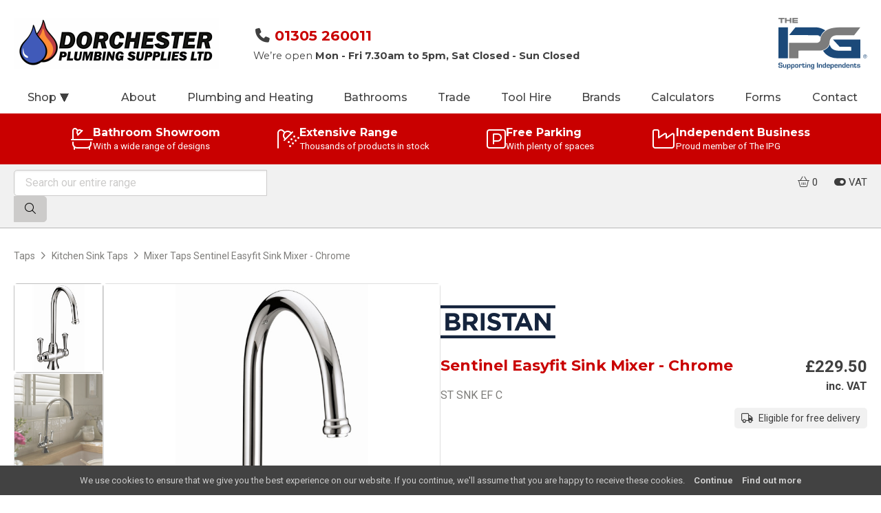

--- FILE ---
content_type: application/javascript
request_url: https://www.dorchesterplumbingsupplies.co.uk/theme/ipgone/js/glightbox.js.pagespeed.jm.wrQjgUeE2H.js
body_size: 18353
content:
(function(global,factory){typeof exports==='object'&&typeof module!=='undefined'?module.exports=factory():typeof define==='function'&&define.amd?define(factory):(global=global||self,global.GLightbox=factory());}(this,(function(){'use strict';function _typeof(obj){"@babel/helpers - typeof";if(typeof Symbol==="function"&&typeof Symbol.iterator==="symbol"){_typeof=function(obj){return typeof obj;};}else{_typeof=function(obj){return obj&&typeof Symbol==="function"&&obj.constructor===Symbol&&obj!==Symbol.prototype?"symbol":typeof obj;};}return _typeof(obj);}function _classCallCheck(instance,Constructor){if(!(instance instanceof Constructor)){throw new TypeError("Cannot call a class as a function");}}function _defineProperties(target,props){for(var i=0;i<props.length;i++){var descriptor=props[i];descriptor.enumerable=descriptor.enumerable||false;descriptor.configurable=true;if("value"in descriptor)descriptor.writable=true;Object.defineProperty(target,descriptor.key,descriptor);}}function _createClass(Constructor,protoProps,staticProps){if(protoProps)_defineProperties(Constructor.prototype,protoProps);if(staticProps)_defineProperties(Constructor,staticProps);return Constructor;}var uid=Date.now();function extend(){var extended={};var deep=true;var i=0;var length=arguments.length;if(Object.prototype.toString.call(arguments[0])==='[object Boolean]'){deep=arguments[0];i++;}var merge=function merge(obj){for(var prop in obj){if(Object.prototype.hasOwnProperty.call(obj,prop)){if(deep&&Object.prototype.toString.call(obj[prop])==='[object Object]'){extended[prop]=extend(true,extended[prop],obj[prop]);}else{extended[prop]=obj[prop];}}}};for(;i<length;i++){var obj=arguments[i];merge(obj);}return extended;}function each(collection,callback){if(isNode(collection)||collection===window||collection===document){collection=[collection];}if(!isArrayLike(collection)&&!isObject(collection)){collection=[collection];}if(size(collection)==0){return;}if(isArrayLike(collection)&&!isObject(collection)){var l=collection.length,i=0;for(;i<l;i++){if(callback.call(collection[i],collection[i],i,collection)===false){break;}}}else if(isObject(collection)){for(var key in collection){if(has(collection,key)){if(callback.call(collection[key],collection[key],key,collection)===false){break;}}}}}function getNodeEvents(node){var name=arguments.length>1&&arguments[1]!==undefined?arguments[1]:null;var fn=arguments.length>2&&arguments[2]!==undefined?arguments[2]:null;var cache=node[uid]=node[uid]||[];var data={all:cache,evt:null,found:null};if(name&&fn&&size(cache)>0){each(cache,function(cl,i){if(cl.eventName==name&&cl.fn.toString()==fn.toString()){data.found=true;data.evt=i;return false;}});}return data;}function addEvent(eventName){var _ref=arguments.length>1&&arguments[1]!==undefined?arguments[1]:{},onElement=_ref.onElement,withCallback=_ref.withCallback,_ref$avoidDuplicate=_ref.avoidDuplicate,avoidDuplicate=_ref$avoidDuplicate===void 0?true:_ref$avoidDuplicate,_ref$once=_ref.once,once=_ref$once===void 0?false:_ref$once,_ref$useCapture=_ref.useCapture,useCapture=_ref$useCapture===void 0?false:_ref$useCapture;var thisArg=arguments.length>2?arguments[2]:undefined;var element=onElement||[];if(isString(element)){element=document.querySelectorAll(element);}function handler(event){if(isFunction(withCallback)){withCallback.call(thisArg,event,this);}if(once){handler.destroy();}}handler.destroy=function(){each(element,function(el){var events=getNodeEvents(el,eventName,handler);if(events.found){events.all.splice(events.evt,1);}if(el.removeEventListener){el.removeEventListener(eventName,handler,useCapture);}});};each(element,function(el){var events=getNodeEvents(el,eventName,handler);if(el.addEventListener&&avoidDuplicate&&!events.found||!avoidDuplicate){el.addEventListener(eventName,handler,useCapture);events.all.push({eventName:eventName,fn:handler});}});return handler;}function addClass(node,name){each(name.split(' '),function(cl){return node.classList.add(cl);});}function removeClass(node,name){each(name.split(' '),function(cl){return node.classList.remove(cl);});}function hasClass(node,name){return node.classList.contains(name);}function closest(elem,selector){while(elem!==document.body){elem=elem.parentElement;if(!elem){return false;}var matches=typeof elem.matches=='function'?elem.matches(selector):elem.msMatchesSelector(selector);if(matches){return elem;}}}function animateElement(element){var animation=arguments.length>1&&arguments[1]!==undefined?arguments[1]:'';var callback=arguments.length>2&&arguments[2]!==undefined?arguments[2]:false;if(!element||animation===''){return false;}if(animation==='none'){if(isFunction(callback)){callback();}return false;}var animationEnd=whichAnimationEvent();var animationNames=animation.split(' ');each(animationNames,function(name){addClass(element,'g'+name);});addEvent(animationEnd,{onElement:element,avoidDuplicate:false,once:true,withCallback:function withCallback(event,target){each(animationNames,function(name){removeClass(target,'g'+name);});if(isFunction(callback)){callback();}}});}function cssTransform(node){var translate=arguments.length>1&&arguments[1]!==undefined?arguments[1]:'';if(translate===''){node.style.webkitTransform='';node.style.MozTransform='';node.style.msTransform='';node.style.OTransform='';node.style.transform='';return false;}node.style.webkitTransform=translate;node.style.MozTransform=translate;node.style.msTransform=translate;node.style.OTransform=translate;node.style.transform=translate;}function show(element){element.style.display='block';}function hide(element){element.style.display='none';}function createHTML(htmlStr){var frag=document.createDocumentFragment(),temp=document.createElement('div');temp.innerHTML=htmlStr;while(temp.firstChild){frag.appendChild(temp.firstChild);}return frag;}function windowSize(){return{width:window.innerWidth||document.documentElement.clientWidth||document.body.clientWidth,height:window.innerHeight||document.documentElement.clientHeight||document.body.clientHeight};}function whichAnimationEvent(){var t,el=document.createElement('fakeelement');var animations={animation:'animationend',OAnimation:'oAnimationEnd',MozAnimation:'animationend',WebkitAnimation:'webkitAnimationEnd'};for(t in animations){if(el.style[t]!==undefined){return animations[t];}}}function whichTransitionEvent(){var t,el=document.createElement('fakeelement');var transitions={transition:'transitionend',OTransition:'oTransitionEnd',MozTransition:'transitionend',WebkitTransition:'webkitTransitionEnd'};for(t in transitions){if(el.style[t]!==undefined){return transitions[t];}}}function createIframe(config){var url=config.url,allow=config.allow,callback=config.callback,appendTo=config.appendTo;var iframe=document.createElement('iframe');iframe.className='vimeo-video gvideo';iframe.src=url;iframe.style.width='100%';iframe.style.height='100%';if(allow){iframe.setAttribute('allow',allow);}iframe.onload=function(){iframe.onload=null;addClass(iframe,'node-ready');if(isFunction(callback)){callback();}};if(appendTo){appendTo.appendChild(iframe);}return iframe;}function waitUntil(check,onComplete,delay,timeout){if(check()){onComplete();return;}if(!delay){delay=100;}var timeoutPointer;var intervalPointer=setInterval(function(){if(!check()){return;}clearInterval(intervalPointer);if(timeoutPointer){clearTimeout(timeoutPointer);}onComplete();},delay);if(timeout){timeoutPointer=setTimeout(function(){clearInterval(intervalPointer);},timeout);}}function injectAssets(url,waitFor,callback){if(isNil(url)){console.error('Inject assets error');return;}if(isFunction(waitFor)){callback=waitFor;waitFor=false;}if(isString(waitFor)&&waitFor in window){if(isFunction(callback)){callback();}return;}var found;if(url.indexOf('.css')!==-1){found=document.querySelectorAll('link[href="'+url+'"]');if(found&&found.length>0){if(isFunction(callback)){callback();}return;}var head=document.getElementsByTagName('head')[0];var headStyles=head.querySelectorAll('link[rel="stylesheet"]');var link=document.createElement('link');link.rel='stylesheet';link.type='text/css';link.href=url;link.media='all';if(headStyles){head.insertBefore(link,headStyles[0]);}else{head.appendChild(link);}if(isFunction(callback)){callback();}return;}found=document.querySelectorAll('script[src="'+url+'"]');if(found&&found.length>0){if(isFunction(callback)){if(isString(waitFor)){waitUntil(function(){return typeof window[waitFor]!=='undefined';},function(){callback();});return false;}callback();}return;}var script=document.createElement('script');script.type='text/javascript';script.src=url;script.onload=function(){if(isFunction(callback)){if(isString(waitFor)){waitUntil(function(){return typeof window[waitFor]!=='undefined';},function(){callback();});return false;}callback();}};document.body.appendChild(script);}function isMobile(){return'navigator'in window&&window.navigator.userAgent.match(/(iPad)|(iPhone)|(iPod)|(Android)|(PlayBook)|(BB10)|(BlackBerry)|(Opera Mini)|(IEMobile)|(webOS)|(MeeGo)/i);}function isTouch(){return isMobile()!==null||document.createTouch!==undefined||'ontouchstart'in window||'onmsgesturechange'in window||navigator.msMaxTouchPoints;}function isFunction(f){return typeof f==='function';}function isString(s){return typeof s==='string';}function isNode(el){return!!(el&&el.nodeType&&el.nodeType==1);}function isArray(ar){return Array.isArray(ar);}function isArrayLike(ar){return ar&&ar.length&&isFinite(ar.length);}function isObject(o){var type=_typeof(o);return type==='object'&&o!=null&&!isFunction(o)&&!isArray(o);}function isNil(o){return o==null;}function has(obj,key){return obj!==null&&hasOwnProperty.call(obj,key);}function size(o){if(isObject(o)){if(o.keys){return o.keys().length;}var l=0;for(var k in o){if(has(o,k)){l++;}}return l;}else{return o.length;}}function isNumber(n){return!isNaN(parseFloat(n))&&isFinite(n);}function getNextFocusElement(){var current=arguments.length>0&&arguments[0]!==undefined?arguments[0]:-1;var btns=document.querySelectorAll('.gbtn[data-taborder]:not(.disabled)');if(!btns.length){return false;}if(btns.length==1){return btns[0];}if(typeof current=='string'){current=parseInt(current);}var orders=[];each(btns,function(btn){orders.push(btn.getAttribute('data-taborder'));});var highestOrder=Math.max.apply(Math,orders.map(function(order){return parseInt(order);}));var newIndex=current<0?1:current+1;if(newIndex>highestOrder){newIndex='1';}var nextOrders=orders.filter(function(el){return el>=parseInt(newIndex);});var nextFocus=nextOrders.sort()[0];return document.querySelector(".gbtn[data-taborder=\"".concat(nextFocus,"\"]"));}function keyboardNavigation(instance){if(instance.events.hasOwnProperty('keyboard')){return false;}instance.events['keyboard']=addEvent('keydown',{onElement:window,withCallback:function withCallback(event,target){event=event||window.event;var key=event.keyCode;if(key==9){var focusedButton=document.querySelector('.gbtn.focused');if(!focusedButton){var activeElement=document.activeElement&&document.activeElement.nodeName?document.activeElement.nodeName.toLocaleLowerCase():false;if(activeElement=='input'||activeElement=='textarea'||activeElement=='button'){return;}}event.preventDefault();var btns=document.querySelectorAll('.gbtn[data-taborder]');if(!btns||btns.length<=0){return;}if(!focusedButton){var first=getNextFocusElement();if(first){first.focus();addClass(first,'focused');}return;}var currentFocusOrder=focusedButton.getAttribute('data-taborder');var nextFocus=getNextFocusElement(currentFocusOrder);removeClass(focusedButton,'focused');if(nextFocus){nextFocus.focus();addClass(nextFocus,'focused');}}if(key==39){instance.nextSlide();}if(key==37){instance.prevSlide();}if(key==27){instance.close();}}});}function getLen(v){return Math.sqrt(v.x*v.x+v.y*v.y);}function dot(v1,v2){return v1.x*v2.x+v1.y*v2.y;}function getAngle(v1,v2){var mr=getLen(v1)*getLen(v2);if(mr===0){return 0;}var r=dot(v1,v2)/mr;if(r>1){r=1;}return Math.acos(r);}function cross(v1,v2){return v1.x*v2.y-v2.x*v1.y;}function getRotateAngle(v1,v2){var angle=getAngle(v1,v2);if(cross(v1,v2)>0){angle*=-1;}return angle*180/Math.PI;}var EventsHandlerAdmin=function(){function EventsHandlerAdmin(el){_classCallCheck(this,EventsHandlerAdmin);this.handlers=[];this.el=el;}_createClass(EventsHandlerAdmin,[{key:"add",value:function add(handler){this.handlers.push(handler);}},{key:"del",value:function del(handler){if(!handler){this.handlers=[];}for(var i=this.handlers.length;i>=0;i--){if(this.handlers[i]===handler){this.handlers.splice(i,1);}}}},{key:"dispatch",value:function dispatch(){for(var i=0,len=this.handlers.length;i<len;i++){var handler=this.handlers[i];if(typeof handler==='function'){handler.apply(this.el,arguments);}}}}]);return EventsHandlerAdmin;}();function wrapFunc(el,handler){var EventshandlerAdmin=new EventsHandlerAdmin(el);EventshandlerAdmin.add(handler);return EventshandlerAdmin;}var TouchEvents=function(){function TouchEvents(el,option){_classCallCheck(this,TouchEvents);this.element=typeof el=='string'?document.querySelector(el):el;this.start=this.start.bind(this);this.move=this.move.bind(this);this.end=this.end.bind(this);this.cancel=this.cancel.bind(this);this.element.addEventListener('touchstart',this.start,false);this.element.addEventListener('touchmove',this.move,false);this.element.addEventListener('touchend',this.end,false);this.element.addEventListener('touchcancel',this.cancel,false);this.preV={x:null,y:null};this.pinchStartLen=null;this.zoom=1;this.isDoubleTap=false;var noop=function noop(){};this.rotate=wrapFunc(this.element,option.rotate||noop);this.touchStart=wrapFunc(this.element,option.touchStart||noop);this.multipointStart=wrapFunc(this.element,option.multipointStart||noop);this.multipointEnd=wrapFunc(this.element,option.multipointEnd||noop);this.pinch=wrapFunc(this.element,option.pinch||noop);this.swipe=wrapFunc(this.element,option.swipe||noop);this.tap=wrapFunc(this.element,option.tap||noop);this.doubleTap=wrapFunc(this.element,option.doubleTap||noop);this.longTap=wrapFunc(this.element,option.longTap||noop);this.singleTap=wrapFunc(this.element,option.singleTap||noop);this.pressMove=wrapFunc(this.element,option.pressMove||noop);this.twoFingerPressMove=wrapFunc(this.element,option.twoFingerPressMove||noop);this.touchMove=wrapFunc(this.element,option.touchMove||noop);this.touchEnd=wrapFunc(this.element,option.touchEnd||noop);this.touchCancel=wrapFunc(this.element,option.touchCancel||noop);this.translateContainer=this.element;this._cancelAllHandler=this.cancelAll.bind(this);window.addEventListener('scroll',this._cancelAllHandler);this.delta=null;this.last=null;this.now=null;this.tapTimeout=null;this.singleTapTimeout=null;this.longTapTimeout=null;this.swipeTimeout=null;this.x1=this.x2=this.y1=this.y2=null;this.preTapPosition={x:null,y:null};}_createClass(TouchEvents,[{key:"start",value:function start(evt){if(!evt.touches){return;}var ignoreDragFor=['a','button','input'];if(evt.target&&evt.target.nodeName&&ignoreDragFor.indexOf(evt.target.nodeName.toLowerCase())>=0){console.log('ignore drag for this touched element',evt.target.nodeName.toLowerCase());return;}this.now=Date.now();this.x1=evt.touches[0].pageX;this.y1=evt.touches[0].pageY;this.delta=this.now-(this.last||this.now);this.touchStart.dispatch(evt,this.element);if(this.preTapPosition.x!==null){this.isDoubleTap=this.delta>0&&this.delta<=250&&Math.abs(this.preTapPosition.x-this.x1)<30&&Math.abs(this.preTapPosition.y-this.y1)<30;if(this.isDoubleTap){clearTimeout(this.singleTapTimeout);}}this.preTapPosition.x=this.x1;this.preTapPosition.y=this.y1;this.last=this.now;var preV=this.preV,len=evt.touches.length;if(len>1){this._cancelLongTap();this._cancelSingleTap();var v={x:evt.touches[1].pageX-this.x1,y:evt.touches[1].pageY-this.y1};preV.x=v.x;preV.y=v.y;this.pinchStartLen=getLen(preV);this.multipointStart.dispatch(evt,this.element);}this._preventTap=false;this.longTapTimeout=setTimeout(function(){this.longTap.dispatch(evt,this.element);this._preventTap=true;}.bind(this),750);}},{key:"move",value:function move(evt){if(!evt.touches){return;}var preV=this.preV,len=evt.touches.length,currentX=evt.touches[0].pageX,currentY=evt.touches[0].pageY;this.isDoubleTap=false;if(len>1){var sCurrentX=evt.touches[1].pageX,sCurrentY=evt.touches[1].pageY;var v={x:evt.touches[1].pageX-currentX,y:evt.touches[1].pageY-currentY};if(preV.x!==null){if(this.pinchStartLen>0){evt.zoom=getLen(v)/this.pinchStartLen;this.pinch.dispatch(evt,this.element);}evt.angle=getRotateAngle(v,preV);this.rotate.dispatch(evt,this.element);}preV.x=v.x;preV.y=v.y;if(this.x2!==null&&this.sx2!==null){evt.deltaX=(currentX-this.x2+sCurrentX-this.sx2)/2;evt.deltaY=(currentY-this.y2+sCurrentY-this.sy2)/2;}else{evt.deltaX=0;evt.deltaY=0;}this.twoFingerPressMove.dispatch(evt,this.element);this.sx2=sCurrentX;this.sy2=sCurrentY;}else{if(this.x2!==null){evt.deltaX=currentX-this.x2;evt.deltaY=currentY-this.y2;var movedX=Math.abs(this.x1-this.x2),movedY=Math.abs(this.y1-this.y2);if(movedX>10||movedY>10){this._preventTap=true;}}else{evt.deltaX=0;evt.deltaY=0;}this.pressMove.dispatch(evt,this.element);}this.touchMove.dispatch(evt,this.element);this._cancelLongTap();this.x2=currentX;this.y2=currentY;if(len>1){evt.preventDefault();}}},{key:"end",value:function end(evt){if(!evt.changedTouches){return;}this._cancelLongTap();var self=this;if(evt.touches.length<2){this.multipointEnd.dispatch(evt,this.element);this.sx2=this.sy2=null;}if(this.x2&&Math.abs(this.x1-this.x2)>30||this.y2&&Math.abs(this.y1-this.y2)>30){evt.direction=this._swipeDirection(this.x1,this.x2,this.y1,this.y2);this.swipeTimeout=setTimeout(function(){self.swipe.dispatch(evt,self.element);},0);}else{this.tapTimeout=setTimeout(function(){if(!self._preventTap){self.tap.dispatch(evt,self.element);}if(self.isDoubleTap){self.doubleTap.dispatch(evt,self.element);self.isDoubleTap=false;}},0);if(!self.isDoubleTap){self.singleTapTimeout=setTimeout(function(){self.singleTap.dispatch(evt,self.element);},250);}}this.touchEnd.dispatch(evt,this.element);this.preV.x=0;this.preV.y=0;this.zoom=1;this.pinchStartLen=null;this.x1=this.x2=this.y1=this.y2=null;}},{key:"cancelAll",value:function cancelAll(){this._preventTap=true;clearTimeout(this.singleTapTimeout);clearTimeout(this.tapTimeout);clearTimeout(this.longTapTimeout);clearTimeout(this.swipeTimeout);}},{key:"cancel",value:function cancel(evt){this.cancelAll();this.touchCancel.dispatch(evt,this.element);}},{key:"_cancelLongTap",value:function _cancelLongTap(){clearTimeout(this.longTapTimeout);}},{key:"_cancelSingleTap",value:function _cancelSingleTap(){clearTimeout(this.singleTapTimeout);}},{key:"_swipeDirection",value:function _swipeDirection(x1,x2,y1,y2){return Math.abs(x1-x2)>=Math.abs(y1-y2)?x1-x2>0?'Left':'Right':y1-y2>0?'Up':'Down';}},{key:"on",value:function on(evt,handler){if(this[evt]){this[evt].add(handler);}}},{key:"off",value:function off(evt,handler){if(this[evt]){this[evt].del(handler);}}},{key:"destroy",value:function destroy(){if(this.singleTapTimeout){clearTimeout(this.singleTapTimeout);}if(this.tapTimeout){clearTimeout(this.tapTimeout);}if(this.longTapTimeout){clearTimeout(this.longTapTimeout);}if(this.swipeTimeout){clearTimeout(this.swipeTimeout);}this.element.removeEventListener('touchstart',this.start);this.element.removeEventListener('touchmove',this.move);this.element.removeEventListener('touchend',this.end);this.element.removeEventListener('touchcancel',this.cancel);this.rotate.del();this.touchStart.del();this.multipointStart.del();this.multipointEnd.del();this.pinch.del();this.swipe.del();this.tap.del();this.doubleTap.del();this.longTap.del();this.singleTap.del();this.pressMove.del();this.twoFingerPressMove.del();this.touchMove.del();this.touchEnd.del();this.touchCancel.del();this.preV=this.pinchStartLen=this.zoom=this.isDoubleTap=this.delta=this.last=this.now=this.tapTimeout=this.singleTapTimeout=this.longTapTimeout=this.swipeTimeout=this.x1=this.x2=this.y1=this.y2=this.preTapPosition=this.rotate=this.touchStart=this.multipointStart=this.multipointEnd=this.pinch=this.swipe=this.tap=this.doubleTap=this.longTap=this.singleTap=this.pressMove=this.touchMove=this.touchEnd=this.touchCancel=this.twoFingerPressMove=null;window.removeEventListener('scroll',this._cancelAllHandler);return null;}}]);return TouchEvents;}();function resetSlideMove(slide){var transitionEnd=whichTransitionEvent();var windowWidth=window.innerWidth||document.documentElement.clientWidth||document.body.clientWidth;var media=hasClass(slide,'gslide-media')?slide:slide.querySelector('.gslide-media');var container=closest(media,'.ginner-container');var desc=slide.querySelector('.gslide-description');if(windowWidth>769){media=container;}addClass(media,'greset');cssTransform(media,'translate3d(0, 0, 0)');addEvent(transitionEnd,{onElement:media,once:true,withCallback:function withCallback(event,target){removeClass(media,'greset');}});media.style.opacity='';if(desc){desc.style.opacity='';}}function touchNavigation(instance){if(instance.events.hasOwnProperty('touch')){return false;}var winSize=windowSize();var winWidth=winSize.width;var winHeight=winSize.height;var process=false;var currentSlide=null;var media=null;var mediaImage=null;var doingMove=false;var initScale=1;var maxScale=4.5;var currentScale=1;var doingZoom=false;var imageZoomed=false;var zoomedPosX=null;var zoomedPosY=null;var lastZoomedPosX=null;var lastZoomedPosY=null;var hDistance;var vDistance;var hDistancePercent=0;var vDistancePercent=0;var vSwipe=false;var hSwipe=false;var startCoords={};var endCoords={};var xDown=0;var yDown=0;var isInlined;var sliderWrapper=document.getElementById('glightbox-slider');var overlay=document.querySelector('.goverlay');var touchInstance=new TouchEvents(sliderWrapper,{touchStart:function touchStart(e){process=true;if(hasClass(e.targetTouches[0].target,'ginner-container')||closest(e.targetTouches[0].target,'.gslide-desc')||e.targetTouches[0].target.nodeName.toLowerCase()=='a'){process=false;}if(closest(e.targetTouches[0].target,'.gslide-inline')&&!hasClass(e.targetTouches[0].target.parentNode,'gslide-inline')){process=false;}if(process){endCoords=e.targetTouches[0];startCoords.pageX=e.targetTouches[0].pageX;startCoords.pageY=e.targetTouches[0].pageY;xDown=e.targetTouches[0].clientX;yDown=e.targetTouches[0].clientY;currentSlide=instance.activeSlide;media=currentSlide.querySelector('.gslide-media');isInlined=currentSlide.querySelector('.gslide-inline');mediaImage=null;if(hasClass(media,'gslide-image')){mediaImage=media.querySelector('img');}var windowWidth=window.innerWidth||document.documentElement.clientWidth||document.body.clientWidth;if(windowWidth>769){media=currentSlide.querySelector('.ginner-container');}removeClass(overlay,'greset');if(e.pageX>20&&e.pageX<window.innerWidth-20){return;}e.preventDefault();}},touchMove:function touchMove(e){if(!process){return;}endCoords=e.targetTouches[0];if(doingZoom||imageZoomed){return;}if(isInlined&&isInlined.offsetHeight>winHeight){var moved=startCoords.pageX-endCoords.pageX;if(Math.abs(moved)<=13){return false;}}doingMove=true;var xUp=e.targetTouches[0].clientX;var yUp=e.targetTouches[0].clientY;var xDiff=xDown-xUp;var yDiff=yDown-yUp;if(Math.abs(xDiff)>Math.abs(yDiff)){vSwipe=false;hSwipe=true;}else{hSwipe=false;vSwipe=true;}hDistance=endCoords.pageX-startCoords.pageX;hDistancePercent=hDistance*100/winWidth;vDistance=endCoords.pageY-startCoords.pageY;vDistancePercent=vDistance*100/winHeight;var opacity;if(vSwipe&&mediaImage){opacity=1-Math.abs(vDistance)/winHeight;overlay.style.opacity=opacity;if(instance.settings.touchFollowAxis){hDistancePercent=0;}}if(hSwipe){opacity=1-Math.abs(hDistance)/winWidth;media.style.opacity=opacity;if(instance.settings.touchFollowAxis){vDistancePercent=0;}}if(!mediaImage){return cssTransform(media,"translate3d(".concat(hDistancePercent,"%, 0, 0)"));}cssTransform(media,"translate3d(".concat(hDistancePercent,"%, ").concat(vDistancePercent,"%, 0)"));},touchEnd:function touchEnd(){if(!process){return;}doingMove=false;if(imageZoomed||doingZoom){lastZoomedPosX=zoomedPosX;lastZoomedPosY=zoomedPosY;return;}var v=Math.abs(parseInt(vDistancePercent));var h=Math.abs(parseInt(hDistancePercent));if(v>29&&mediaImage){instance.close();return;}if(v<29&&h<25){addClass(overlay,'greset');overlay.style.opacity=1;return resetSlideMove(media);}},multipointEnd:function multipointEnd(){setTimeout(function(){doingZoom=false;},50);},multipointStart:function multipointStart(){doingZoom=true;initScale=currentScale?currentScale:1;},pinch:function pinch(evt){if(!mediaImage||doingMove){return false;}doingZoom=true;mediaImage.scaleX=mediaImage.scaleY=initScale*evt.zoom;var scale=initScale*evt.zoom;imageZoomed=true;if(scale<=1){imageZoomed=false;scale=1;lastZoomedPosY=null;lastZoomedPosX=null;zoomedPosX=null;zoomedPosY=null;mediaImage.setAttribute('style','');return;}if(scale>maxScale){scale=maxScale;}mediaImage.style.transform="scale3d(".concat(scale,", ").concat(scale,", 1)");currentScale=scale;},pressMove:function pressMove(e){if(imageZoomed&&!doingZoom){var mhDistance=endCoords.pageX-startCoords.pageX;var mvDistance=endCoords.pageY-startCoords.pageY;if(lastZoomedPosX){mhDistance=mhDistance+lastZoomedPosX;}if(lastZoomedPosY){mvDistance=mvDistance+lastZoomedPosY;}zoomedPosX=mhDistance;zoomedPosY=mvDistance;var style="translate3d(".concat(mhDistance,"px, ").concat(mvDistance,"px, 0)");if(currentScale){style+=" scale3d(".concat(currentScale,", ").concat(currentScale,", 1)");}cssTransform(mediaImage,style);}},swipe:function swipe(evt){if(imageZoomed){return;}if(doingZoom){doingZoom=false;return;}if(evt.direction=='Left'){if(instance.index==instance.elements.length-1){return resetSlideMove(media);}instance.nextSlide();}if(evt.direction=='Right'){if(instance.index==0){return resetSlideMove(media);}instance.prevSlide();}}});instance.events['touch']=touchInstance;}var ZoomImages=function(){function ZoomImages(el,slide){var _this=this;var onclose=arguments.length>2&&arguments[2]!==undefined?arguments[2]:null;_classCallCheck(this,ZoomImages);this.img=el;this.slide=slide;this.onclose=onclose;if(this.img.setZoomEvents){return false;}this.active=false;this.zoomedIn=false;this.dragging=false;this.currentX=null;this.currentY=null;this.initialX=null;this.initialY=null;this.xOffset=0;this.yOffset=0;this.img.addEventListener('mousedown',function(e){return _this.dragStart(e);},false);this.img.addEventListener('mouseup',function(e){return _this.dragEnd(e);},false);this.img.addEventListener('mousemove',function(e){return _this.drag(e);},false);this.img.addEventListener('click',function(e){if(_this.slide.classList.contains('dragging-nav')){_this.zoomOut();return false;}if(!_this.zoomedIn){return _this.zoomIn();}if(_this.zoomedIn&&!_this.dragging){_this.zoomOut();}},false);this.img.setZoomEvents=true;}_createClass(ZoomImages,[{key:"zoomIn",value:function zoomIn(){var winWidth=this.widowWidth();if(this.zoomedIn||winWidth<=768){return;}var img=this.img;img.setAttribute('data-style',img.getAttribute('style'));img.style.maxWidth=img.naturalWidth+'px';img.style.maxHeight=img.naturalHeight+'px';if(img.naturalWidth>winWidth){var centerX=winWidth/2-img.naturalWidth/2;this.setTranslate(this.img.parentNode,centerX,0);}this.slide.classList.add('zoomed');this.zoomedIn=true;}},{key:"zoomOut",value:function zoomOut(){this.img.parentNode.setAttribute('style','');this.img.setAttribute('style',this.img.getAttribute('data-style'));this.slide.classList.remove('zoomed');this.zoomedIn=false;this.currentX=null;this.currentY=null;this.initialX=null;this.initialY=null;this.xOffset=0;this.yOffset=0;if(this.onclose&&typeof this.onclose=='function'){this.onclose();}}},{key:"dragStart",value:function dragStart(e){e.preventDefault();if(!this.zoomedIn){this.active=false;return;}if(e.type==='touchstart'){this.initialX=e.touches[0].clientX-this.xOffset;this.initialY=e.touches[0].clientY-this.yOffset;}else{this.initialX=e.clientX-this.xOffset;this.initialY=e.clientY-this.yOffset;}if(e.target===this.img){this.active=true;this.img.classList.add('dragging');}}},{key:"dragEnd",value:function dragEnd(e){var _this2=this;e.preventDefault();this.initialX=this.currentX;this.initialY=this.currentY;this.active=false;setTimeout(function(){_this2.dragging=false;_this2.img.isDragging=false;_this2.img.classList.remove('dragging');},100);}},{key:"drag",value:function drag(e){if(this.active){e.preventDefault();if(e.type==='touchmove'){this.currentX=e.touches[0].clientX-this.initialX;this.currentY=e.touches[0].clientY-this.initialY;}else{this.currentX=e.clientX-this.initialX;this.currentY=e.clientY-this.initialY;}this.xOffset=this.currentX;this.yOffset=this.currentY;this.img.isDragging=true;this.dragging=true;this.setTranslate(this.img,this.currentX,this.currentY);}}},{key:"onMove",value:function onMove(e){if(!this.zoomedIn){return;}var xOffset=e.clientX-this.img.naturalWidth/2;var yOffset=e.clientY-this.img.naturalHeight/2;this.setTranslate(this.img,xOffset,yOffset);}},{key:"setTranslate",value:function setTranslate(node,xPos,yPos){node.style.transform='translate3d('+xPos+'px, '+yPos+'px, 0)';}},{key:"widowWidth",value:function widowWidth(){return window.innerWidth||document.documentElement.clientWidth||document.body.clientWidth;}}]);return ZoomImages;}();var DragSlides=function(){function DragSlides(){var _this=this;var config=arguments.length>0&&arguments[0]!==undefined?arguments[0]:{};_classCallCheck(this,DragSlides);var dragEl=config.dragEl,_config$toleranceX=config.toleranceX,toleranceX=_config$toleranceX===void 0?40:_config$toleranceX,_config$toleranceY=config.toleranceY,toleranceY=_config$toleranceY===void 0?65:_config$toleranceY,_config$slide=config.slide,slide=_config$slide===void 0?null:_config$slide,_config$instance=config.instance,instance=_config$instance===void 0?null:_config$instance;this.el=dragEl;this.active=false;this.dragging=false;this.currentX=null;this.currentY=null;this.initialX=null;this.initialY=null;this.xOffset=0;this.yOffset=0;this.direction=null;this.lastDirection=null;this.toleranceX=toleranceX;this.toleranceY=toleranceY;this.toleranceReached=false;this.dragContainer=this.el;this.slide=slide;this.instance=instance;this.el.addEventListener('mousedown',function(e){return _this.dragStart(e);},false);this.el.addEventListener('mouseup',function(e){return _this.dragEnd(e);},false);this.el.addEventListener('mousemove',function(e){return _this.drag(e);},false);}_createClass(DragSlides,[{key:"dragStart",value:function dragStart(e){if(this.slide.classList.contains('zoomed')){this.active=false;return;}if(e.type==='touchstart'){this.initialX=e.touches[0].clientX-this.xOffset;this.initialY=e.touches[0].clientY-this.yOffset;}else{this.initialX=e.clientX-this.xOffset;this.initialY=e.clientY-this.yOffset;}var clicked=e.target.nodeName.toLowerCase();var exludeClicks=['input','select','textarea','button','a'];if(e.target.classList.contains('nodrag')||closest(e.target,'.nodrag')||exludeClicks.indexOf(clicked)!==-1){this.active=false;return;}e.preventDefault();if(e.target===this.el||clicked!=='img'&&closest(e.target,'.gslide-inline')){this.active=true;this.el.classList.add('dragging');this.dragContainer=closest(e.target,'.ginner-container');}}},{key:"dragEnd",value:function dragEnd(e){var _this2=this;e&&e.preventDefault();this.initialX=0;this.initialY=0;this.currentX=null;this.currentY=null;this.initialX=null;this.initialY=null;this.xOffset=0;this.yOffset=0;this.active=false;if(this.doSlideChange){this.instance.preventOutsideClick=true;this.doSlideChange=='right'&&this.instance.prevSlide();this.doSlideChange=='left'&&this.instance.nextSlide();}if(this.doSlideClose){this.instance.close();}if(!this.toleranceReached){this.setTranslate(this.dragContainer,0,0,true);}setTimeout(function(){_this2.instance.preventOutsideClick=false;_this2.toleranceReached=false;_this2.lastDirection=null;_this2.dragging=false;_this2.el.isDragging=false;_this2.el.classList.remove('dragging');_this2.slide.classList.remove('dragging-nav');_this2.dragContainer.style.transform='';_this2.dragContainer.style.transition='';},100);}},{key:"drag",value:function drag(e){if(this.active){e.preventDefault();this.slide.classList.add('dragging-nav');if(e.type==='touchmove'){this.currentX=e.touches[0].clientX-this.initialX;this.currentY=e.touches[0].clientY-this.initialY;}else{this.currentX=e.clientX-this.initialX;this.currentY=e.clientY-this.initialY;}this.xOffset=this.currentX;this.yOffset=this.currentY;this.el.isDragging=true;this.dragging=true;this.doSlideChange=false;this.doSlideClose=false;var currentXInt=Math.abs(this.currentX);var currentYInt=Math.abs(this.currentY);if(currentXInt>0&&currentXInt>=Math.abs(this.currentY)&&(!this.lastDirection||this.lastDirection=='x')){this.yOffset=0;this.lastDirection='x';this.setTranslate(this.dragContainer,this.currentX,0);var doChange=this.shouldChange();if(!this.instance.settings.dragAutoSnap&&doChange){this.doSlideChange=doChange;}if(this.instance.settings.dragAutoSnap&&doChange){this.instance.preventOutsideClick=true;this.toleranceReached=true;this.active=false;this.instance.preventOutsideClick=true;this.dragEnd(null);doChange=='right'&&this.instance.prevSlide();doChange=='left'&&this.instance.nextSlide();return;}}if(this.toleranceY>0&&currentYInt>0&&currentYInt>=currentXInt&&(!this.lastDirection||this.lastDirection=='y')){this.xOffset=0;this.lastDirection='y';this.setTranslate(this.dragContainer,0,this.currentY);var doClose=this.shouldClose();if(!this.instance.settings.dragAutoSnap&&doClose){this.doSlideClose=true;}if(this.instance.settings.dragAutoSnap&&doClose){this.instance.close();}return;}}}},{key:"shouldChange",value:function shouldChange(){var doChange=false;var currentXInt=Math.abs(this.currentX);if(currentXInt>=this.toleranceX){var dragDir=this.currentX>0?'right':'left';if(dragDir=='left'&&this.slide!==this.slide.parentNode.lastChild||dragDir=='right'&&this.slide!==this.slide.parentNode.firstChild){doChange=dragDir;}}return doChange;}},{key:"shouldClose",value:function shouldClose(){var doClose=false;var currentYInt=Math.abs(this.currentY);if(currentYInt>=this.toleranceY){doClose=true;}return doClose;}},{key:"setTranslate",value:function setTranslate(node,xPos,yPos){var animated=arguments.length>3&&arguments[3]!==undefined?arguments[3]:false;if(animated){node.style.transition='all .2s ease';}else{node.style.transition='';}node.style.transform="translate3d(".concat(xPos,"px, ").concat(yPos,"px, 0)");}}]);return DragSlides;}();function slideImage(slide,data,index,callback){var slideMedia=slide.querySelector('.gslide-media');var img=new Image();var titleID='gSlideTitle_'+index;var textID='gSlideDesc_'+index;img.addEventListener('load',function(){if(isFunction(callback)){callback();}},false);img.src=data.href;if(data.sizes!=''&&data.srcset!=''){img.sizes=data.sizes;img.srcset=data.srcset;}img.alt='';if(!isNil(data.alt)&&data.alt!==''){img.alt=data.alt;}if(data.title!==''){img.setAttribute('aria-labelledby',titleID);}if(data.description!==''){img.setAttribute('aria-describedby',textID);}if(data.hasOwnProperty('_hasCustomWidth')&&data._hasCustomWidth){img.style.width=data.width;}if(data.hasOwnProperty('_hasCustomHeight')&&data._hasCustomHeight){img.style.height=data.height;}slideMedia.insertBefore(img,slideMedia.firstChild);return;}function slideVideo(slide,data,index,callback){var _this=this;var slideContainer=slide.querySelector('.ginner-container');var videoID='gvideo'+index;var slideMedia=slide.querySelector('.gslide-media');var videoPlayers=this.getAllPlayers();addClass(slideContainer,'gvideo-container');slideMedia.insertBefore(createHTML('<div class="gvideo-wrapper"></div>'),slideMedia.firstChild);var videoWrapper=slide.querySelector('.gvideo-wrapper');injectAssets(this.settings.plyr.css,'Plyr');var url=data.href;var provider=data===null||data===void 0?void 0:data.videoProvider;var customPlaceholder=false;slideMedia.style.maxWidth=data.width;injectAssets(this.settings.plyr.js,'Plyr',function(){if(!provider&&url.match(/vimeo\.com\/([0-9]*)/)){provider='vimeo';}if(!provider&&(url.match(/(youtube\.com|youtube-nocookie\.com)\/watch\?v=([a-zA-Z0-9\-_]+)/)||url.match(/youtu\.be\/([a-zA-Z0-9\-_]+)/)||url.match(/(youtube\.com|youtube-nocookie\.com)\/embed\/([a-zA-Z0-9\-_]+)/))){provider='youtube';}if(provider==='local'||!provider){provider='local';var html='<video id="'+videoID+'" ';html+="style=\"background:#000; max-width: ".concat(data.width,";\" ");html+='preload="metadata" ';html+='x-webkit-airplay="allow" ';html+='playsinline ';html+='controls ';html+='class="gvideo-local">';html+="<source src=\"".concat(url,"\">");html+='</video>';customPlaceholder=createHTML(html);}var placeholder=customPlaceholder?customPlaceholder:createHTML("<div id=\"".concat(videoID,"\" data-plyr-provider=\"").concat(provider,"\" data-plyr-embed-id=\"").concat(url,"\"></div>"));addClass(videoWrapper,"".concat(provider,"-video gvideo"));videoWrapper.appendChild(placeholder);videoWrapper.setAttribute('data-id',videoID);videoWrapper.setAttribute('data-index',index);var playerConfig=has(_this.settings.plyr,'config')?_this.settings.plyr.config:{};var player=new Plyr('#'+videoID,playerConfig);player.on('ready',function(event){videoPlayers[videoID]=event.detail.plyr;if(isFunction(callback)){callback();}});waitUntil(function(){return slide.querySelector('iframe')&&slide.querySelector('iframe').dataset.ready=='true';},function(){_this.resize(slide);});player.on('enterfullscreen',handleMediaFullScreen);player.on('exitfullscreen',handleMediaFullScreen);});}function handleMediaFullScreen(event){var media=closest(event.target,'.gslide-media');if(event.type==='enterfullscreen'){addClass(media,'fullscreen');}if(event.type==='exitfullscreen'){removeClass(media,'fullscreen');}}function slideInline(slide,data,index,callback){var _this=this;var slideMedia=slide.querySelector('.gslide-media');var hash=has(data,'href')&&data.href?data.href.split('#').pop().trim():false;var content=has(data,'content')&&data.content?data.content:false;var innerContent;if(content){if(isString(content)){innerContent=createHTML("<div class=\"ginlined-content\">".concat(content,"</div>"));}if(isNode(content)){if(content.style.display=='none'){content.style.display='block';}var container=document.createElement('div');container.className='ginlined-content';container.appendChild(content);innerContent=container;}}if(hash){var div=document.getElementById(hash);if(!div){return false;}var cloned=div.cloneNode(true);cloned.style.height=data.height;cloned.style.maxWidth=data.width;addClass(cloned,'ginlined-content');innerContent=cloned;}if(!innerContent){console.error('Unable to append inline slide content',data);return false;}slideMedia.style.height=data.height;slideMedia.style.width=data.width;slideMedia.appendChild(innerContent);this.events['inlineclose'+hash]=addEvent('click',{onElement:slideMedia.querySelectorAll('.gtrigger-close'),withCallback:function withCallback(e){e.preventDefault();_this.close();}});if(isFunction(callback)){callback();}return;}function slideIframe(slide,data,index,callback){var slideMedia=slide.querySelector('.gslide-media');var iframe=createIframe({url:data.href,callback:callback});slideMedia.parentNode.style.maxWidth=data.width;slideMedia.parentNode.style.height=data.height;slideMedia.appendChild(iframe);return;}var SlideConfigParser=function(){function SlideConfigParser(){var slideParamas=arguments.length>0&&arguments[0]!==undefined?arguments[0]:{};_classCallCheck(this,SlideConfigParser);this.defaults={href:'',sizes:'',srcset:'',title:'',type:'',videoProvider:'',description:'',alt:'',descPosition:'bottom',effect:'',width:'',height:'',content:false,zoomable:true,draggable:true};if(isObject(slideParamas)){this.defaults=extend(this.defaults,slideParamas);}}_createClass(SlideConfigParser,[{key:"sourceType",value:function sourceType(url){var origin=url;url=url.toLowerCase();if(url.match(/\.(jpeg|jpg|jpe|gif|png|apn|webp|avif|svg)/)!==null){return'image';}if(url.match(/(youtube\.com|youtube-nocookie\.com)\/watch\?v=([a-zA-Z0-9\-_]+)/)||url.match(/youtu\.be\/([a-zA-Z0-9\-_]+)/)||url.match(/(youtube\.com|youtube-nocookie\.com)\/embed\/([a-zA-Z0-9\-_]+)/)){return'video';}if(url.match(/vimeo\.com\/([0-9]*)/)){return'video';}if(url.match(/\.(mp4|ogg|webm|mov)/)!==null){return'video';}if(url.match(/\.(mp3|wav|wma|aac|ogg)/)!==null){return'audio';}if(url.indexOf('#')>-1){var hash=origin.split('#').pop();if(hash.trim()!==''){return'inline';}}if(url.indexOf('goajax=true')>-1){return'ajax';}return'external';}},{key:"parseConfig",value:function parseConfig(element,settings){var _this=this;var data=extend({descPosition:settings.descPosition},this.defaults);if(isObject(element)&&!isNode(element)){if(!has(element,'type')){if(has(element,'content')&&element.content){element.type='inline';}else if(has(element,'href')){element.type=this.sourceType(element.href);}}var objectData=extend(data,element);this.setSize(objectData,settings);return objectData;}var url='';var config=element.getAttribute('data-glightbox');var nodeType=element.nodeName.toLowerCase();if(nodeType==='a'){url=element.href;}if(nodeType==='img'){url=element.src;data.alt=element.alt;}data.href=url;each(data,function(val,key){if(has(settings,key)&&key!=='width'){data[key]=settings[key];}var nodeData=element.dataset[key];if(!isNil(nodeData)){data[key]=_this.sanitizeValue(nodeData);}});if(data.content){data.type='inline';}if(!data.type&&url){data.type=this.sourceType(url);}if(!isNil(config)){var cleanKeys=[];each(data,function(v,k){cleanKeys.push(';\\s?'+k);});cleanKeys=cleanKeys.join('\\s?:|');if(config.trim()!==''){each(data,function(val,key){var str=config;var match='s?'+key+'s?:s?(.*?)('+cleanKeys+'s?:|$)';var regex=new RegExp(match);var matches=str.match(regex);if(matches&&matches.length&&matches[1]){var value=matches[1].trim().replace(/;\s*$/,'');data[key]=_this.sanitizeValue(value);}});}}else{if(!data.title&&nodeType=='a'){var title=element.title;if(!isNil(title)&&title!==''){data.title=title;}}if(!data.title&&nodeType=='img'){var alt=element.alt;if(!isNil(alt)&&alt!==''){data.title=alt;}}}if(data.description&&data.description.substring(0,1)==='.'){var description;try{description=document.querySelector(data.description).innerHTML;}catch(error){if(!(error instanceof DOMException)){throw error;}}if(description){data.description=description;}}if(!data.description){var nodeDesc=element.querySelector('.glightbox-desc');if(nodeDesc){data.description=nodeDesc.innerHTML;}}this.setSize(data,settings,element);this.slideConfig=data;return data;}},{key:"setSize",value:function setSize(data,settings){var element=arguments.length>2&&arguments[2]!==undefined?arguments[2]:null;var defaultWith=data.type=='video'?this.checkSize(settings.videosWidth):this.checkSize(settings.width);var defaultHeight=this.checkSize(settings.height);data.width=has(data,'width')&&data.width!==''?this.checkSize(data.width):defaultWith;data.height=has(data,'height')&&data.height!==''?this.checkSize(data.height):defaultHeight;if(element&&data.type=='image'){data._hasCustomWidth=element.dataset.width?true:false;data._hasCustomHeight=element.dataset.height?true:false;}return data;}},{key:"checkSize",value:function checkSize(size){return isNumber(size)?"".concat(size,"px"):size;}},{key:"sanitizeValue",value:function sanitizeValue(val){if(val!=='true'&&val!=='false'){return val;}return val==='true';}}]);return SlideConfigParser;}();var Slide=function(){function Slide(el,instance,index){_classCallCheck(this,Slide);this.element=el;this.instance=instance;this.index=index;}_createClass(Slide,[{key:"setContent",value:function setContent(){var _this=this;var slide=arguments.length>0&&arguments[0]!==undefined?arguments[0]:null;var callback=arguments.length>1&&arguments[1]!==undefined?arguments[1]:false;if(hasClass(slide,'loaded')){return false;}var settings=this.instance.settings;var slideConfig=this.slideConfig;var isMobileDevice=isMobile();if(isFunction(settings.beforeSlideLoad)){settings.beforeSlideLoad({index:this.index,slide:slide,player:false});}var type=slideConfig.type;var position=slideConfig.descPosition;var slideMedia=slide.querySelector('.gslide-media');var slideTitle=slide.querySelector('.gslide-title');var slideText=slide.querySelector('.gslide-desc');var slideDesc=slide.querySelector('.gdesc-inner');var finalCallback=callback;var titleID='gSlideTitle_'+this.index;var textID='gSlideDesc_'+this.index;if(isFunction(settings.afterSlideLoad)){finalCallback=function finalCallback(){if(isFunction(callback)){callback();}settings.afterSlideLoad({index:_this.index,slide:slide,player:_this.instance.getSlidePlayerInstance(_this.index)});};}if(slideConfig.title==''&&slideConfig.description==''){if(slideDesc){slideDesc.parentNode.parentNode.removeChild(slideDesc.parentNode);}}else{if(slideTitle&&slideConfig.title!==''){slideTitle.id=titleID;slideTitle.innerHTML=slideConfig.title;}else{slideTitle.parentNode.removeChild(slideTitle);}if(slideText&&slideConfig.description!==''){slideText.id=textID;if(isMobileDevice&&settings.moreLength>0){slideConfig.smallDescription=this.slideShortDesc(slideConfig.description,settings.moreLength,settings.moreText);slideText.innerHTML=slideConfig.smallDescription;this.descriptionEvents(slideText,slideConfig);}else{slideText.innerHTML=slideConfig.description;}}else{slideText.parentNode.removeChild(slideText);}addClass(slideMedia.parentNode,"desc-".concat(position));addClass(slideDesc.parentNode,"description-".concat(position));}addClass(slideMedia,"gslide-".concat(type));addClass(slide,'loaded');if(type==='video'){slideVideo.apply(this.instance,[slide,slideConfig,this.index,finalCallback]);return;}if(type==='external'){slideIframe.apply(this,[slide,slideConfig,this.index,finalCallback]);return;}if(type==='inline'){slideInline.apply(this.instance,[slide,slideConfig,this.index,finalCallback]);if(slideConfig.draggable){new DragSlides({dragEl:slide.querySelector('.gslide-inline'),toleranceX:settings.dragToleranceX,toleranceY:settings.dragToleranceY,slide:slide,instance:this.instance});}return;}if(type==='image'){slideImage(slide,slideConfig,this.index,function(){var img=slide.querySelector('img');if(slideConfig.draggable){new DragSlides({dragEl:img,toleranceX:settings.dragToleranceX,toleranceY:settings.dragToleranceY,slide:slide,instance:_this.instance});}if(slideConfig.zoomable&&img.naturalWidth>img.offsetWidth){addClass(img,'zoomable');new ZoomImages(img,slide,function(){_this.instance.resize();});}if(isFunction(finalCallback)){finalCallback();}});return;}if(isFunction(finalCallback)){finalCallback();}}},{key:"slideShortDesc",value:function slideShortDesc(string){var n=arguments.length>1&&arguments[1]!==undefined?arguments[1]:50;var wordBoundary=arguments.length>2&&arguments[2]!==undefined?arguments[2]:false;var div=document.createElement('div');div.innerHTML=string;var cleanedString=div.innerText;var useWordBoundary=wordBoundary;string=cleanedString.trim();if(string.length<=n){return string;}var subString=string.substr(0,n-1);if(!useWordBoundary){return subString;}div=null;return subString+'... <a href="#" class="desc-more">'+wordBoundary+'</a>';}},{key:"descriptionEvents",value:function descriptionEvents(desc,data){var _this2=this;var moreLink=desc.querySelector('.desc-more');if(!moreLink){return false;}addEvent('click',{onElement:moreLink,withCallback:function withCallback(event,target){event.preventDefault();var body=document.body;var desc=closest(target,'.gslide-desc');if(!desc){return false;}desc.innerHTML=data.description;addClass(body,'gdesc-open');var shortEvent=addEvent('click',{onElement:[body,closest(desc,'.gslide-description')],withCallback:function withCallback(event,target){if(event.target.nodeName.toLowerCase()!=='a'){removeClass(body,'gdesc-open');addClass(body,'gdesc-closed');desc.innerHTML=data.smallDescription;_this2.descriptionEvents(desc,data);setTimeout(function(){removeClass(body,'gdesc-closed');},400);shortEvent.destroy();}}});}});}},{key:"create",value:function create(){return createHTML(this.instance.settings.slideHTML);}},{key:"getConfig",value:function getConfig(){if(!isNode(this.element)&&!this.element.hasOwnProperty('draggable')){this.element.draggable=this.instance.settings.draggable;}var parser=new SlideConfigParser(this.instance.settings.slideExtraAttributes);this.slideConfig=parser.parseConfig(this.element,this.instance.settings);return this.slideConfig;}}]);return Slide;}();var _version='3.1.0';var isMobile$1=isMobile();var isTouch$1=isTouch();var html=document.getElementsByTagName('html')[0];var defaults={selector:'.glightbox',elements:null,skin:'clean',theme:'clean',closeButton:true,startAt:null,autoplayVideos:true,autofocusVideos:true,descPosition:'bottom',width:'900px',height:'506px',videosWidth:'960px',beforeSlideChange:null,afterSlideChange:null,beforeSlideLoad:null,afterSlideLoad:null,slideInserted:null,slideRemoved:null,slideExtraAttributes:null,onOpen:null,onClose:null,loop:false,zoomable:true,draggable:true,dragAutoSnap:false,dragToleranceX:40,dragToleranceY:65,preload:true,oneSlidePerOpen:false,touchNavigation:true,touchFollowAxis:true,keyboardNavigation:true,closeOnOutsideClick:true,plugins:false,plyr:{css:'https://cdn.plyr.io/3.6.12/plyr.css',js:'https://cdn.plyr.io/3.6.12/plyr.js',config:{ratio:'16:9',fullscreen:{enabled:true,iosNative:true},youtube:{noCookie:true,rel:0,showinfo:0,iv_load_policy:3},vimeo:{byline:false,portrait:false,title:false,transparent:false}}},openEffect:'zoom',closeEffect:'zoom',slideEffect:'slide',moreText:'See more',moreLength:60,cssEfects:{fade:{"in":'fadeIn',out:'fadeOut'},zoom:{"in":'zoomIn',out:'zoomOut'},slide:{"in":'slideInRight',out:'slideOutLeft'},slideBack:{"in":'slideInLeft',out:'slideOutRight'},none:{"in":'none',out:'none'}},svg:{close:'<svg xmlns="http://www.w3.org/2000/svg" xmlns:xlink="http://www.w3.org/1999/xlink" x="0px" y="0px" viewBox="0 0 512 512" xml:space="preserve"><g><g><path d="M505.943,6.058c-8.077-8.077-21.172-8.077-29.249,0L6.058,476.693c-8.077,8.077-8.077,21.172,0,29.249C10.096,509.982,15.39,512,20.683,512c5.293,0,10.586-2.019,14.625-6.059L505.943,35.306C514.019,27.23,514.019,14.135,505.943,6.058z"/></g></g><g><g><path d="M505.942,476.694L35.306,6.059c-8.076-8.077-21.172-8.077-29.248,0c-8.077,8.076-8.077,21.171,0,29.248l470.636,470.636c4.038,4.039,9.332,6.058,14.625,6.058c5.293,0,10.587-2.019,14.624-6.057C514.018,497.866,514.018,484.771,505.942,476.694z"/></g></g></svg>',next:'<svg xmlns="http://www.w3.org/2000/svg" xmlns:xlink="http://www.w3.org/1999/xlink" x="0px" y="0px" viewBox="0 0 477.175 477.175" xml:space="preserve"> <g><path d="M360.731,229.075l-225.1-225.1c-5.3-5.3-13.8-5.3-19.1,0s-5.3,13.8,0,19.1l215.5,215.5l-215.5,215.5c-5.3,5.3-5.3,13.8,0,19.1c2.6,2.6,6.1,4,9.5,4c3.4,0,6.9-1.3,9.5-4l225.1-225.1C365.931,242.875,365.931,234.275,360.731,229.075z"/></g></svg>',prev:'<svg xmlns="http://www.w3.org/2000/svg" xmlns:xlink="http://www.w3.org/1999/xlink" x="0px" y="0px" viewBox="0 0 477.175 477.175" xml:space="preserve"><g><path d="M145.188,238.575l215.5-215.5c5.3-5.3,5.3-13.8,0-19.1s-13.8-5.3-19.1,0l-225.1,225.1c-5.3,5.3-5.3,13.8,0,19.1l225.1,225c2.6,2.6,6.1,4,9.5,4s6.9-1.3,9.5-4c5.3-5.3,5.3-13.8,0-19.1L145.188,238.575z"/></g></svg>'}};defaults.slideHTML="<div class=\"gslide\">\n    <div class=\"gslide-inner-content\">\n        <div class=\"ginner-container\">\n            <div class=\"gslide-media\">\n            </div>\n            <div class=\"gslide-description\">\n                <div class=\"gdesc-inner\">\n                    <h4 class=\"gslide-title\"></h4>\n                    <div class=\"gslide-desc\"></div>\n                </div>\n            </div>\n        </div>\n    </div>\n</div>";defaults.lightboxHTML="<div id=\"glightbox-body\" class=\"glightbox-container\" tabindex=\"-1\" role=\"dialog\" aria-hidden=\"false\">\n    <div class=\"gloader visible\"></div>\n    <div class=\"goverlay\"></div>\n    <div class=\"gcontainer\">\n    <div id=\"glightbox-slider\" class=\"gslider\"></div>\n    <button class=\"gclose gbtn\" aria-label=\"Close\" data-taborder=\"3\">{closeSVG}</button>\n    <button class=\"gprev gbtn\" aria-label=\"Previous\" data-taborder=\"2\">{prevSVG}</button>\n    <button class=\"gnext gbtn\" aria-label=\"Next\" data-taborder=\"1\">{nextSVG}</button>\n</div>\n</div>";var GlightboxInit=function(){function GlightboxInit(){var options=arguments.length>0&&arguments[0]!==undefined?arguments[0]:{};_classCallCheck(this,GlightboxInit);this.customOptions=options;this.settings=extend(defaults,options);this.effectsClasses=this.getAnimationClasses();this.videoPlayers={};this.apiEvents=[];this.fullElementsList=false;}_createClass(GlightboxInit,[{key:"init",value:function init(){var _this=this;var selector=this.getSelector();if(selector){this.baseEvents=addEvent('click',{onElement:selector,withCallback:function withCallback(e,target){e.preventDefault();_this.open(target);}});}this.elements=this.getElements();}},{key:"open",value:function open(){var element=arguments.length>0&&arguments[0]!==undefined?arguments[0]:null;var startAt=arguments.length>1&&arguments[1]!==undefined?arguments[1]:null;if(this.elements.length===0){return false;}this.activeSlide=null;this.prevActiveSlideIndex=null;this.prevActiveSlide=null;var index=isNumber(startAt)?startAt:this.settings.startAt;if(isNode(element)){var gallery=element.getAttribute('data-gallery');if(gallery){this.fullElementsList=this.elements;this.elements=this.getGalleryElements(this.elements,gallery);}if(isNil(index)){index=this.getElementIndex(element);if(index<0){index=0;}}}if(!isNumber(index)){index=0;}this.build();animateElement(this.overlay,this.settings.openEffect==='none'?'none':this.settings.cssEfects.fade["in"]);var body=document.body;var scrollBar=window.innerWidth-document.documentElement.clientWidth;if(scrollBar>0){var styleSheet=document.createElement('style');styleSheet.type='text/css';styleSheet.className='gcss-styles';styleSheet.innerText=".gscrollbar-fixer {margin-right: ".concat(scrollBar,"px}");document.head.appendChild(styleSheet);addClass(body,'gscrollbar-fixer');}addClass(body,'glightbox-open');addClass(html,'glightbox-open');if(isMobile$1){addClass(document.body,'glightbox-mobile');this.settings.slideEffect='slide';}this.showSlide(index,true);if(this.elements.length===1){addClass(this.prevButton,'glightbox-button-hidden');addClass(this.nextButton,'glightbox-button-hidden');}else{removeClass(this.prevButton,'glightbox-button-hidden');removeClass(this.nextButton,'glightbox-button-hidden');}this.lightboxOpen=true;this.trigger('open');if(isFunction(this.settings.onOpen)){this.settings.onOpen();}if(isTouch$1&&this.settings.touchNavigation){touchNavigation(this);}if(this.settings.keyboardNavigation){keyboardNavigation(this);}}},{key:"openAt",value:function openAt(){var index=arguments.length>0&&arguments[0]!==undefined?arguments[0]:0;this.open(null,index);}},{key:"showSlide",value:function showSlide(){var _this2=this;var index=arguments.length>0&&arguments[0]!==undefined?arguments[0]:0;var first=arguments.length>1&&arguments[1]!==undefined?arguments[1]:false;show(this.loader);this.index=parseInt(index);var current=this.slidesContainer.querySelector('.current');if(current){removeClass(current,'current');}this.slideAnimateOut();var slideNode=this.slidesContainer.querySelectorAll('.gslide')[index];if(hasClass(slideNode,'loaded')){this.slideAnimateIn(slideNode,first);hide(this.loader);}else{show(this.loader);var slide=this.elements[index];var slideData={index:this.index,slide:slideNode,slideNode:slideNode,slideConfig:slide.slideConfig,slideIndex:this.index,trigger:slide.node,player:null};this.trigger('slide_before_load',slideData);slide.instance.setContent(slideNode,function(){hide(_this2.loader);_this2.resize();_this2.slideAnimateIn(slideNode,first);_this2.trigger('slide_after_load',slideData);});}this.slideDescription=slideNode.querySelector('.gslide-description');this.slideDescriptionContained=this.slideDescription&&hasClass(this.slideDescription.parentNode,'gslide-media');if(this.settings.preload){this.preloadSlide(index+1);this.preloadSlide(index-1);}this.updateNavigationClasses();this.activeSlide=slideNode;}},{key:"preloadSlide",value:function preloadSlide(index){var _this3=this;if(index<0||index>this.elements.length-1){return false;}if(isNil(this.elements[index])){return false;}var slideNode=this.slidesContainer.querySelectorAll('.gslide')[index];if(hasClass(slideNode,'loaded')){return false;}var slide=this.elements[index];var type=slide.type;var slideData={index:index,slide:slideNode,slideNode:slideNode,slideConfig:slide.slideConfig,slideIndex:index,trigger:slide.node,player:null};this.trigger('slide_before_load',slideData);if(type==='video'||type==='external'){setTimeout(function(){slide.instance.setContent(slideNode,function(){_this3.trigger('slide_after_load',slideData);});},200);}else{slide.instance.setContent(slideNode,function(){_this3.trigger('slide_after_load',slideData);});}}},{key:"prevSlide",value:function prevSlide(){this.goToSlide(this.index-1);}},{key:"nextSlide",value:function nextSlide(){this.goToSlide(this.index+1);}},{key:"goToSlide",value:function goToSlide(){var index=arguments.length>0&&arguments[0]!==undefined?arguments[0]:false;this.prevActiveSlide=this.activeSlide;this.prevActiveSlideIndex=this.index;if(!this.loop()&&(index<0||index>this.elements.length-1)){return false;}if(index<0){index=this.elements.length-1;}else if(index>=this.elements.length){index=0;}this.showSlide(index);}},{key:"insertSlide",value:function insertSlide(){var config=arguments.length>0&&arguments[0]!==undefined?arguments[0]:{};var index=arguments.length>1&&arguments[1]!==undefined?arguments[1]:-1;if(index<0){index=this.elements.length;}var slide=new Slide(config,this,index);var data=slide.getConfig();var slideInfo=extend({},data);var newSlide=slide.create();var totalSlides=this.elements.length-1;slideInfo.index=index;slideInfo.node=false;slideInfo.instance=slide;slideInfo.slideConfig=data;this.elements.splice(index,0,slideInfo);var addedSlideNode=null;var addedSlidePlayer=null;if(this.slidesContainer){if(index>totalSlides){this.slidesContainer.appendChild(newSlide);}else{var existingSlide=this.slidesContainer.querySelectorAll('.gslide')[index];this.slidesContainer.insertBefore(newSlide,existingSlide);}if(this.settings.preload&&this.index==0&&index==0||this.index-1==index||this.index+1==index){this.preloadSlide(index);}if(this.index===0&&index===0){this.index=1;}this.updateNavigationClasses();addedSlideNode=this.slidesContainer.querySelectorAll('.gslide')[index];addedSlidePlayer=this.getSlidePlayerInstance(index);slideInfo.slideNode=addedSlideNode;}this.trigger('slide_inserted',{index:index,slide:addedSlideNode,slideNode:addedSlideNode,slideConfig:data,slideIndex:index,trigger:null,player:addedSlidePlayer});if(isFunction(this.settings.slideInserted)){this.settings.slideInserted({index:index,slide:addedSlideNode,player:addedSlidePlayer});}}},{key:"removeSlide",value:function removeSlide(){var index=arguments.length>0&&arguments[0]!==undefined?arguments[0]:-1;if(index<0||index>this.elements.length-1){return false;}var slide=this.slidesContainer&&this.slidesContainer.querySelectorAll('.gslide')[index];if(slide){if(this.getActiveSlideIndex()==index){if(index==this.elements.length-1){this.prevSlide();}else{this.nextSlide();}}slide.parentNode.removeChild(slide);}this.elements.splice(index,1);this.trigger('slide_removed',index);if(isFunction(this.settings.slideRemoved)){this.settings.slideRemoved(index);}}},{key:"slideAnimateIn",value:function slideAnimateIn(slide,first){var _this4=this;var slideMedia=slide.querySelector('.gslide-media');var slideDesc=slide.querySelector('.gslide-description');var prevData={index:this.prevActiveSlideIndex,slide:this.prevActiveSlide,slideNode:this.prevActiveSlide,slideIndex:this.prevActiveSlide,slideConfig:isNil(this.prevActiveSlideIndex)?null:this.elements[this.prevActiveSlideIndex].slideConfig,trigger:isNil(this.prevActiveSlideIndex)?null:this.elements[this.prevActiveSlideIndex].node,player:this.getSlidePlayerInstance(this.prevActiveSlideIndex)};var nextData={index:this.index,slide:this.activeSlide,slideNode:this.activeSlide,slideConfig:this.elements[this.index].slideConfig,slideIndex:this.index,trigger:this.elements[this.index].node,player:this.getSlidePlayerInstance(this.index)};if(slideMedia.offsetWidth>0&&slideDesc){hide(slideDesc);slideDesc.style.display='';}removeClass(slide,this.effectsClasses);if(first){animateElement(slide,this.settings.cssEfects[this.settings.openEffect]["in"],function(){if(_this4.settings.autoplayVideos){_this4.slidePlayerPlay(slide);}_this4.trigger('slide_changed',{prev:prevData,current:nextData});if(isFunction(_this4.settings.afterSlideChange)){_this4.settings.afterSlideChange.apply(_this4,[prevData,nextData]);}});}else{var effectName=this.settings.slideEffect;var animIn=effectName!=='none'?this.settings.cssEfects[effectName]["in"]:effectName;if(this.prevActiveSlideIndex>this.index){if(this.settings.slideEffect=='slide'){animIn=this.settings.cssEfects.slideBack["in"];}}animateElement(slide,animIn,function(){if(_this4.settings.autoplayVideos){_this4.slidePlayerPlay(slide);}_this4.trigger('slide_changed',{prev:prevData,current:nextData});if(isFunction(_this4.settings.afterSlideChange)){_this4.settings.afterSlideChange.apply(_this4,[prevData,nextData]);}});}setTimeout(function(){_this4.resize(slide);},100);addClass(slide,'current');}},{key:"slideAnimateOut",value:function slideAnimateOut(){if(!this.prevActiveSlide){return false;}var prevSlide=this.prevActiveSlide;removeClass(prevSlide,this.effectsClasses);addClass(prevSlide,'prev');var animation=this.settings.slideEffect;var animOut=animation!=='none'?this.settings.cssEfects[animation].out:animation;this.slidePlayerPause(prevSlide);this.trigger('slide_before_change',{prev:{index:this.prevActiveSlideIndex,slide:this.prevActiveSlide,slideNode:this.prevActiveSlide,slideIndex:this.prevActiveSlideIndex,slideConfig:isNil(this.prevActiveSlideIndex)?null:this.elements[this.prevActiveSlideIndex].slideConfig,trigger:isNil(this.prevActiveSlideIndex)?null:this.elements[this.prevActiveSlideIndex].node,player:this.getSlidePlayerInstance(this.prevActiveSlideIndex)},current:{index:this.index,slide:this.activeSlide,slideNode:this.activeSlide,slideIndex:this.index,slideConfig:this.elements[this.index].slideConfig,trigger:this.elements[this.index].node,player:this.getSlidePlayerInstance(this.index)}});if(isFunction(this.settings.beforeSlideChange)){this.settings.beforeSlideChange.apply(this,[{index:this.prevActiveSlideIndex,slide:this.prevActiveSlide,player:this.getSlidePlayerInstance(this.prevActiveSlideIndex)},{index:this.index,slide:this.activeSlide,player:this.getSlidePlayerInstance(this.index)}]);}if(this.prevActiveSlideIndex>this.index&&this.settings.slideEffect=='slide'){animOut=this.settings.cssEfects.slideBack.out;}animateElement(prevSlide,animOut,function(){var container=prevSlide.querySelector('.ginner-container');var media=prevSlide.querySelector('.gslide-media');var desc=prevSlide.querySelector('.gslide-description');container.style.transform='';media.style.transform='';removeClass(media,'greset');media.style.opacity='';if(desc){desc.style.opacity='';}removeClass(prevSlide,'prev');});}},{key:"getAllPlayers",value:function getAllPlayers(){return this.videoPlayers;}},{key:"getSlidePlayerInstance",value:function getSlidePlayerInstance(index){var id='gvideo'+index;var videoPlayers=this.getAllPlayers();if(has(videoPlayers,id)&&videoPlayers[id]){return videoPlayers[id];}return false;}},{key:"stopSlideVideo",value:function stopSlideVideo(slide){if(isNode(slide)){var node=slide.querySelector('.gvideo-wrapper');if(node){slide=node.getAttribute('data-index');}}console.log('stopSlideVideo is deprecated, use slidePlayerPause');var player=this.getSlidePlayerInstance(slide);if(player&&player.playing){player.pause();}}},{key:"slidePlayerPause",value:function slidePlayerPause(slide){if(isNode(slide)){var node=slide.querySelector('.gvideo-wrapper');if(node){slide=node.getAttribute('data-index');}}var player=this.getSlidePlayerInstance(slide);if(player&&player.playing){player.pause();}}},{key:"playSlideVideo",value:function playSlideVideo(slide){if(isNode(slide)){var node=slide.querySelector('.gvideo-wrapper');if(node){slide=node.getAttribute('data-index');}}console.log('playSlideVideo is deprecated, use slidePlayerPlay');var player=this.getSlidePlayerInstance(slide);if(player&&!player.playing){player.play();}}},{key:"slidePlayerPlay",value:function slidePlayerPlay(slide){var _this$settings$plyr$c;if(isMobile$1&&!((_this$settings$plyr$c=this.settings.plyr.config)!==null&&_this$settings$plyr$c!==void 0&&_this$settings$plyr$c.muted)){return;}if(isNode(slide)){var node=slide.querySelector('.gvideo-wrapper');if(node){slide=node.getAttribute('data-index');}}var player=this.getSlidePlayerInstance(slide);if(player&&!player.playing){player.play();if(this.settings.autofocusVideos){player.elements.container.focus();}}}},{key:"setElements",value:function setElements(elements){var _this5=this;this.settings.elements=false;var newElements=[];if(elements&&elements.length){each(elements,function(el,i){var slide=new Slide(el,_this5,i);var data=slide.getConfig();var slideInfo=extend({},data);slideInfo.slideConfig=data;slideInfo.instance=slide;slideInfo.index=i;newElements.push(slideInfo);});}this.elements=newElements;if(this.lightboxOpen){this.slidesContainer.innerHTML='';if(this.elements.length){each(this.elements,function(){var slide=createHTML(_this5.settings.slideHTML);_this5.slidesContainer.appendChild(slide);});this.showSlide(0,true);}}}},{key:"getElementIndex",value:function getElementIndex(node){var index=false;each(this.elements,function(el,i){if(has(el,'node')&&el.node==node){index=i;return true;}});return index;}},{key:"getElements",value:function getElements(){var _this6=this;var list=[];this.elements=this.elements?this.elements:[];if(!isNil(this.settings.elements)&&isArray(this.settings.elements)&&this.settings.elements.length){each(this.settings.elements,function(el,i){var slide=new Slide(el,_this6,i);var elData=slide.getConfig();var slideInfo=extend({},elData);slideInfo.node=false;slideInfo.index=i;slideInfo.instance=slide;slideInfo.slideConfig=elData;list.push(slideInfo);});}var nodes=false;var selector=this.getSelector();if(selector){nodes=document.querySelectorAll(this.getSelector());}if(!nodes){return list;}each(nodes,function(el,i){var slide=new Slide(el,_this6,i);var elData=slide.getConfig();var slideInfo=extend({},elData);slideInfo.node=el;slideInfo.index=i;slideInfo.instance=slide;slideInfo.slideConfig=elData;slideInfo.gallery=el.getAttribute('data-gallery');list.push(slideInfo);});return list;}},{key:"getGalleryElements",value:function getGalleryElements(list,gallery){return list.filter(function(el){return el.gallery==gallery;});}},{key:"getSelector",value:function getSelector(){if(this.settings.elements){return false;}if(this.settings.selector&&this.settings.selector.substring(0,5)=='data-'){return"*[".concat(this.settings.selector,"]");}return this.settings.selector;}},{key:"getActiveSlide",value:function getActiveSlide(){return this.slidesContainer.querySelectorAll('.gslide')[this.index];}},{key:"getActiveSlideIndex",value:function getActiveSlideIndex(){return this.index;}},{key:"getAnimationClasses",value:function getAnimationClasses(){var effects=[];for(var key in this.settings.cssEfects){if(this.settings.cssEfects.hasOwnProperty(key)){var effect=this.settings.cssEfects[key];effects.push("g".concat(effect["in"]));effects.push("g".concat(effect.out));}}return effects.join(' ');}},{key:"build",value:function build(){var _this7=this;if(this.built){return false;}var children=document.body.childNodes;var bodyChildElms=[];each(children,function(el){if(el.parentNode==document.body&&el.nodeName.charAt(0)!=='#'&&el.hasAttribute&&!el.hasAttribute('aria-hidden')){bodyChildElms.push(el);el.setAttribute('aria-hidden','true');}});var nextSVG=has(this.settings.svg,'next')?this.settings.svg.next:'';var prevSVG=has(this.settings.svg,'prev')?this.settings.svg.prev:'';var closeSVG=has(this.settings.svg,'close')?this.settings.svg.close:'';var lightboxHTML=this.settings.lightboxHTML;lightboxHTML=lightboxHTML.replace(/{nextSVG}/g,nextSVG);lightboxHTML=lightboxHTML.replace(/{prevSVG}/g,prevSVG);lightboxHTML=lightboxHTML.replace(/{closeSVG}/g,closeSVG);lightboxHTML=createHTML(lightboxHTML);document.body.appendChild(lightboxHTML);var modal=document.getElementById('glightbox-body');this.modal=modal;var closeButton=modal.querySelector('.gclose');this.prevButton=modal.querySelector('.gprev');this.nextButton=modal.querySelector('.gnext');this.overlay=modal.querySelector('.goverlay');this.loader=modal.querySelector('.gloader');this.slidesContainer=document.getElementById('glightbox-slider');this.bodyHiddenChildElms=bodyChildElms;this.events={};addClass(this.modal,'glightbox-'+this.settings.skin);if(this.settings.closeButton&&closeButton){this.events['close']=addEvent('click',{onElement:closeButton,withCallback:function withCallback(e,target){e.preventDefault();_this7.close();}});}if(closeButton&&!this.settings.closeButton){closeButton.parentNode.removeChild(closeButton);}if(this.nextButton){this.events['next']=addEvent('click',{onElement:this.nextButton,withCallback:function withCallback(e,target){e.preventDefault();_this7.nextSlide();}});}if(this.prevButton){this.events['prev']=addEvent('click',{onElement:this.prevButton,withCallback:function withCallback(e,target){e.preventDefault();_this7.prevSlide();}});}if(this.settings.closeOnOutsideClick){this.events['outClose']=addEvent('click',{onElement:modal,withCallback:function withCallback(e,target){if(!_this7.preventOutsideClick&&!hasClass(document.body,'glightbox-mobile')&&!closest(e.target,'.ginner-container')){if(!closest(e.target,'.gbtn')&&!hasClass(e.target,'gnext')&&!hasClass(e.target,'gprev')){_this7.close();}}}});}each(this.elements,function(slide,i){_this7.slidesContainer.appendChild(slide.instance.create());slide.slideNode=_this7.slidesContainer.querySelectorAll('.gslide')[i];});if(isTouch$1){addClass(document.body,'glightbox-touch');}this.events['resize']=addEvent('resize',{onElement:window,withCallback:function withCallback(){_this7.resize();}});this.built=true;}},{key:"resize",value:function resize(){var slide=arguments.length>0&&arguments[0]!==undefined?arguments[0]:null;slide=!slide?this.activeSlide:slide;if(!slide||hasClass(slide,'zoomed')){return;}var winSize=windowSize();var video=slide.querySelector('.gvideo-wrapper');var image=slide.querySelector('.gslide-image');var description=this.slideDescription;var winWidth=winSize.width;var winHeight=winSize.height;if(winWidth<=768){addClass(document.body,'glightbox-mobile');}else{removeClass(document.body,'glightbox-mobile');}if(!video&&!image){return;}var descriptionResize=false;if(description&&(hasClass(description,'description-bottom')||hasClass(description,'description-top'))&&!hasClass(description,'gabsolute')){descriptionResize=true;}if(image){if(winWidth<=768){var imgNode=image.querySelector('img');}else if(descriptionResize){var descHeight=description.offsetHeight;var _imgNode=image.querySelector('img');_imgNode.setAttribute('style',"max-height: calc(100vh - ".concat(descHeight,"px)"));description.setAttribute('style',"max-width: ".concat(_imgNode.offsetWidth,"px;"));}}if(video){var ratio=has(this.settings.plyr.config,'ratio')?this.settings.plyr.config.ratio:'';if(!ratio){var containerWidth=video.clientWidth;var containerHeight=video.clientHeight;var divisor=containerWidth/containerHeight;ratio="".concat(containerWidth/divisor,":").concat(containerHeight/divisor);}var videoRatio=ratio.split(':');var videoWidth=this.settings.videosWidth;var maxWidth=this.settings.videosWidth;if(isNumber(videoWidth)||videoWidth.indexOf('px')!==-1){maxWidth=parseInt(videoWidth);}else{if(videoWidth.indexOf('vw')!==-1){maxWidth=winWidth*parseInt(videoWidth)/100;}else if(videoWidth.indexOf('vh')!==-1){maxWidth=winHeight*parseInt(videoWidth)/100;}else if(videoWidth.indexOf('%')!==-1){maxWidth=winWidth*parseInt(videoWidth)/100;}else{maxWidth=parseInt(video.clientWidth);}}var maxHeight=maxWidth/(parseInt(videoRatio[0])/parseInt(videoRatio[1]));maxHeight=Math.floor(maxHeight);if(descriptionResize){winHeight=winHeight-description.offsetHeight;}if(maxWidth>winWidth||maxHeight>winHeight||winHeight<maxHeight&&winWidth>maxWidth){var vwidth=video.offsetWidth;var vheight=video.offsetHeight;var _ratio=winHeight/vheight;var vsize={width:vwidth*_ratio,height:vheight*_ratio};video.parentNode.setAttribute('style',"max-width: ".concat(vsize.width,"px"));if(descriptionResize){description.setAttribute('style',"max-width: ".concat(vsize.width,"px;"));}}else{video.parentNode.style.maxWidth="".concat(videoWidth);if(descriptionResize){description.setAttribute('style',"max-width: ".concat(videoWidth,";"));}}}}},{key:"reload",value:function reload(){this.init();}},{key:"updateNavigationClasses",value:function updateNavigationClasses(){var loop=this.loop();removeClass(this.nextButton,'disabled');removeClass(this.prevButton,'disabled');if(this.index==0&&this.elements.length-1==0){addClass(this.prevButton,'disabled');addClass(this.nextButton,'disabled');}else if(this.index===0&&!loop){addClass(this.prevButton,'disabled');}else if(this.index===this.elements.length-1&&!loop){addClass(this.nextButton,'disabled');}}},{key:"loop",value:function loop(){var loop=has(this.settings,'loopAtEnd')?this.settings.loopAtEnd:null;loop=has(this.settings,'loop')?this.settings.loop:loop;return loop;}},{key:"close",value:function close(){var _this8=this;if(!this.lightboxOpen){if(this.events){for(var key in this.events){if(this.events.hasOwnProperty(key)){this.events[key].destroy();}}this.events=null;}return false;}if(this.closing){return false;}this.closing=true;this.slidePlayerPause(this.activeSlide);if(this.fullElementsList){this.elements=this.fullElementsList;}if(this.bodyHiddenChildElms.length){each(this.bodyHiddenChildElms,function(el){el.removeAttribute('aria-hidden');});}addClass(this.modal,'glightbox-closing');animateElement(this.overlay,this.settings.openEffect=='none'?'none':this.settings.cssEfects.fade.out);animateElement(this.activeSlide,this.settings.cssEfects[this.settings.closeEffect].out,function(){_this8.activeSlide=null;_this8.prevActiveSlideIndex=null;_this8.prevActiveSlide=null;_this8.built=false;if(_this8.events){for(var _key in _this8.events){if(_this8.events.hasOwnProperty(_key)){_this8.events[_key].destroy();}}_this8.events=null;}var body=document.body;removeClass(html,'glightbox-open');removeClass(body,'glightbox-open touching gdesc-open glightbox-touch glightbox-mobile gscrollbar-fixer');_this8.modal.parentNode.removeChild(_this8.modal);_this8.trigger('close');if(isFunction(_this8.settings.onClose)){_this8.settings.onClose();}var styles=document.querySelector('.gcss-styles');if(styles){styles.parentNode.removeChild(styles);}_this8.lightboxOpen=false;_this8.closing=null;});}},{key:"destroy",value:function destroy(){this.close();this.clearAllEvents();if(this.baseEvents){this.baseEvents.destroy();}}},{key:"on",value:function on(evt,callback){var once=arguments.length>2&&arguments[2]!==undefined?arguments[2]:false;if(!evt||!isFunction(callback)){throw new TypeError('Event name and callback must be defined');}this.apiEvents.push({evt:evt,once:once,callback:callback});}},{key:"once",value:function once(evt,callback){this.on(evt,callback,true);}},{key:"trigger",value:function trigger(eventName){var _this9=this;var data=arguments.length>1&&arguments[1]!==undefined?arguments[1]:null;var onceTriggered=[];each(this.apiEvents,function(event,i){var evt=event.evt,once=event.once,callback=event.callback;if(evt==eventName){callback(data);if(once){onceTriggered.push(i);}}});if(onceTriggered.length){each(onceTriggered,function(i){return _this9.apiEvents.splice(i,1);});}}},{key:"clearAllEvents",value:function clearAllEvents(){this.apiEvents.splice(0,this.apiEvents.length);}},{key:"version",value:function version(){return _version;}}]);return GlightboxInit;}();function glightbox(){var options=arguments.length>0&&arguments[0]!==undefined?arguments[0]:{};var instance=new GlightboxInit(options);instance.init();return instance;}return glightbox;})));

--- FILE ---
content_type: application/javascript
request_url: https://www.dorchesterplumbingsupplies.co.uk/theme/ipgone/js/ion.rangeslider.js.pagespeed.jm.xDMrKmYcOS.js
body_size: 9754
content:
;(function(factory){if(!jQuery&&typeof define==="function"&&define.amd){define(["jquery"],function(jQuery){return factory(jQuery,document,window,navigator);});}else if(!jQuery&&typeof exports==="object"){factory(require("jquery"),document,window,navigator);}else{factory(jQuery,document,window,navigator);}}(function($,document,window,navigator,undefined){"use strict";var plugin_count=0;var is_old_ie=(function(){var n=navigator.userAgent,r=/msie\s\d+/i,v;if(n.search(r)>0){v=r.exec(n).toString();v=v.split(" ")[1];if(v<9){$("html").addClass("lt-ie9");return true;}}return false;}());if(!Function.prototype.bind){Function.prototype.bind=function bind(that){var target=this;var slice=[].slice;if(typeof target!="function"){throw new TypeError();}var args=slice.call(arguments,1),bound=function(){if(this instanceof bound){var F=function(){};F.prototype=target.prototype;var self=new F();var result=target.apply(self,args.concat(slice.call(arguments)));if(Object(result)===result){return result;}return self;}else{return target.apply(that,args.concat(slice.call(arguments)));}};return bound;};}if(!Array.prototype.indexOf){Array.prototype.indexOf=function(searchElement,fromIndex){var k;if(this==null){throw new TypeError('"this" is null or not defined');}var O=Object(this);var len=O.length>>>0;if(len===0){return-1;}var n=+fromIndex||0;if(Math.abs(n)===Infinity){n=0;}if(n>=len){return-1;}k=Math.max(n>=0?n:len-Math.abs(n),0);while(k<len){if(k in O&&O[k]===searchElement){return k;}k++;}return-1;};}var base_html='<span class="irs">'+'<span class="irs-line" tabindex="0"></span>'+'<span class="irs-min">0</span><span class="irs-max">1</span>'+'<span class="irs-from">0</span><span class="irs-to">0</span><span class="irs-single">0</span>'+'</span>'+'<span class="irs-grid"></span>';var single_html='<span class="irs-bar irs-bar--single"></span>'+'<span class="irs-shadow shadow-single"></span>'+'<span class="irs-handle single"><i></i><i></i><i></i></span>';var double_html='<span class="irs-bar"></span>'+'<span class="irs-shadow shadow-from"></span>'+'<span class="irs-shadow shadow-to"></span>'+'<span class="irs-handle from"><i></i><i></i><i></i></span>'+'<span class="irs-handle to"><i></i><i></i><i></i></span>';var disable_html='<span class="irs-disable-mask"></span>';var IonRangeSlider=function(input,options,plugin_count){this.VERSION="2.3.0";this.input=input;this.plugin_count=plugin_count;this.current_plugin=0;this.calc_count=0;this.update_tm=0;this.old_from=0;this.old_to=0;this.old_min_interval=null;this.raf_id=null;this.dragging=false;this.force_redraw=false;this.no_diapason=false;this.has_tab_index=true;this.is_key=false;this.is_update=false;this.is_start=true;this.is_finish=false;this.is_active=false;this.is_resize=false;this.is_click=false;options=options||{};this.$cache={win:$(window),body:$(document.body),input:$(input),cont:null,rs:null,min:null,max:null,from:null,to:null,single:null,bar:null,line:null,s_single:null,s_from:null,s_to:null,shad_single:null,shad_from:null,shad_to:null,edge:null,grid:null,grid_labels:[]};this.coords={x_gap:0,x_pointer:0,w_rs:0,w_rs_old:0,w_handle:0,p_gap:0,p_gap_left:0,p_gap_right:0,p_step:0,p_pointer:0,p_handle:0,p_single_fake:0,p_single_real:0,p_from_fake:0,p_from_real:0,p_to_fake:0,p_to_real:0,p_bar_x:0,p_bar_w:0,grid_gap:0,big_num:0,big:[],big_w:[],big_p:[],big_x:[]};this.labels={w_min:0,w_max:0,w_from:0,w_to:0,w_single:0,p_min:0,p_max:0,p_from_fake:0,p_from_left:0,p_to_fake:0,p_to_left:0,p_single_fake:0,p_single_left:0};var $inp=this.$cache.input,val=$inp.prop("value"),config,config_from_data,prop;config={skin:"flat",type:"single",min:10,max:100,from:null,to:null,step:1,min_interval:0,max_interval:0,drag_interval:false,values:[],p_values:[],from_fixed:false,from_min:null,from_max:null,from_shadow:false,to_fixed:false,to_min:null,to_max:null,to_shadow:false,prettify_enabled:true,prettify_separator:" ",prettify:null,force_edges:false,keyboard:true,grid:false,grid_margin:true,grid_num:4,grid_snap:false,hide_min_max:false,hide_from_to:false,prefix:"",postfix:"",max_postfix:"",decorate_both:true,values_separator:" — ",input_values_separator:";",disable:false,block:false,extra_classes:"",scope:null,onStart:null,onChange:null,onFinish:null,onUpdate:null};if($inp[0].nodeName!=="INPUT"){console&&console.warn&&console.warn("Base element should be <input>!",$inp[0]);}config_from_data={skin:$inp.data("skin"),type:$inp.data("type"),min:$inp.data("min"),max:$inp.data("max"),from:$inp.data("from"),to:$inp.data("to"),step:$inp.data("step"),min_interval:$inp.data("minInterval"),max_interval:$inp.data("maxInterval"),drag_interval:$inp.data("dragInterval"),values:$inp.data("values"),from_fixed:$inp.data("fromFixed"),from_min:$inp.data("fromMin"),from_max:$inp.data("fromMax"),from_shadow:$inp.data("fromShadow"),to_fixed:$inp.data("toFixed"),to_min:$inp.data("toMin"),to_max:$inp.data("toMax"),to_shadow:$inp.data("toShadow"),prettify_enabled:$inp.data("prettifyEnabled"),prettify_separator:$inp.data("prettifySeparator"),force_edges:$inp.data("forceEdges"),keyboard:$inp.data("keyboard"),grid:$inp.data("grid"),grid_margin:$inp.data("gridMargin"),grid_num:$inp.data("gridNum"),grid_snap:$inp.data("gridSnap"),hide_min_max:$inp.data("hideMinMax"),hide_from_to:$inp.data("hideFromTo"),prefix:$inp.data("prefix"),postfix:$inp.data("postfix"),max_postfix:$inp.data("maxPostfix"),decorate_both:$inp.data("decorateBoth"),values_separator:$inp.data("valuesSeparator"),input_values_separator:$inp.data("inputValuesSeparator"),disable:$inp.data("disable"),block:$inp.data("block"),extra_classes:$inp.data("extraClasses"),};config_from_data.values=config_from_data.values&&config_from_data.values.split(",");for(prop in config_from_data){if(config_from_data.hasOwnProperty(prop)){if(config_from_data[prop]===undefined||config_from_data[prop]===""){delete config_from_data[prop];}}}if(val!==undefined&&val!==""){val=val.split(config_from_data.input_values_separator||options.input_values_separator||";");if(val[0]&&val[0]==+val[0]){val[0]=+val[0];}if(val[1]&&val[1]==+val[1]){val[1]=+val[1];}if(options&&options.values&&options.values.length){config.from=val[0]&&options.values.indexOf(val[0]);config.to=val[1]&&options.values.indexOf(val[1]);}else{config.from=val[0]&&+val[0];config.to=val[1]&&+val[1];}}$.extend(config,options);$.extend(config,config_from_data);this.options=config;this.update_check={};this.validate();this.result={input:this.$cache.input,slider:null,min:this.options.min,max:this.options.max,from:this.options.from,from_percent:0,from_value:null,to:this.options.to,to_percent:0,to_value:null};this.init();};IonRangeSlider.prototype={init:function(is_update){this.no_diapason=false;this.coords.p_step=this.convertToPercent(this.options.step,true);this.target="base";this.toggleInput();this.append();this.setMinMax();if(is_update){this.force_redraw=true;this.calc(true);this.callOnUpdate();}else{this.force_redraw=true;this.calc(true);this.callOnStart();}this.updateScene();},append:function(){var container_html='<span class="irs irs--'+this.options.skin+' js-irs-'+this.plugin_count+' '+this.options.extra_classes+'"></span>';this.$cache.input.before(container_html);this.$cache.input.prop("readonly",true);this.$cache.cont=this.$cache.input.prev();this.result.slider=this.$cache.cont;this.$cache.cont.html(base_html);this.$cache.rs=this.$cache.cont.find(".irs");this.$cache.min=this.$cache.cont.find(".irs-min");this.$cache.max=this.$cache.cont.find(".irs-max");this.$cache.from=this.$cache.cont.find(".irs-from");this.$cache.to=this.$cache.cont.find(".irs-to");this.$cache.single=this.$cache.cont.find(".irs-single");this.$cache.line=this.$cache.cont.find(".irs-line");this.$cache.grid=this.$cache.cont.find(".irs-grid");if(this.options.type==="single"){this.$cache.cont.append(single_html);this.$cache.bar=this.$cache.cont.find(".irs-bar");this.$cache.edge=this.$cache.cont.find(".irs-bar-edge");this.$cache.s_single=this.$cache.cont.find(".single");this.$cache.from[0].style.visibility="hidden";this.$cache.to[0].style.visibility="hidden";this.$cache.shad_single=this.$cache.cont.find(".shadow-single");}else{this.$cache.cont.append(double_html);this.$cache.bar=this.$cache.cont.find(".irs-bar");this.$cache.s_from=this.$cache.cont.find(".from");this.$cache.s_to=this.$cache.cont.find(".to");this.$cache.shad_from=this.$cache.cont.find(".shadow-from");this.$cache.shad_to=this.$cache.cont.find(".shadow-to");this.setTopHandler();}if(this.options.hide_from_to){this.$cache.from[0].style.display="none";this.$cache.to[0].style.display="none";this.$cache.single[0].style.display="none";}this.appendGrid();if(this.options.disable){this.appendDisableMask();this.$cache.input[0].disabled=true;}else{this.$cache.input[0].disabled=false;this.removeDisableMask();this.bindEvents();}if(!this.options.disable){if(this.options.block){this.appendDisableMask();}else{this.removeDisableMask();}}if(this.options.drag_interval){this.$cache.bar[0].style.cursor="ew-resize";}},setTopHandler:function(){var min=this.options.min,max=this.options.max,from=this.options.from,to=this.options.to;if(from>min&&to===max){this.$cache.s_from.addClass("type_last");}else if(to<max){this.$cache.s_to.addClass("type_last");}},changeLevel:function(target){switch(target){case"single":this.coords.p_gap=this.toFixed(this.coords.p_pointer-this.coords.p_single_fake);this.$cache.s_single.addClass("state_hover");break;case"from":this.coords.p_gap=this.toFixed(this.coords.p_pointer-this.coords.p_from_fake);this.$cache.s_from.addClass("state_hover");this.$cache.s_from.addClass("type_last");this.$cache.s_to.removeClass("type_last");break;case"to":this.coords.p_gap=this.toFixed(this.coords.p_pointer-this.coords.p_to_fake);this.$cache.s_to.addClass("state_hover");this.$cache.s_to.addClass("type_last");this.$cache.s_from.removeClass("type_last");break;case"both":this.coords.p_gap_left=this.toFixed(this.coords.p_pointer-this.coords.p_from_fake);this.coords.p_gap_right=this.toFixed(this.coords.p_to_fake-this.coords.p_pointer);this.$cache.s_to.removeClass("type_last");this.$cache.s_from.removeClass("type_last");break;}},appendDisableMask:function(){this.$cache.cont.append(disable_html);this.$cache.cont.addClass("irs-disabled");},removeDisableMask:function(){this.$cache.cont.remove(".irs-disable-mask");this.$cache.cont.removeClass("irs-disabled");},remove:function(){this.$cache.cont.remove();this.$cache.cont=null;this.$cache.line.off("keydown.irs_"+this.plugin_count);this.$cache.body.off("touchmove.irs_"+this.plugin_count);this.$cache.body.off("mousemove.irs_"+this.plugin_count);this.$cache.win.off("touchend.irs_"+this.plugin_count);this.$cache.win.off("mouseup.irs_"+this.plugin_count);if(is_old_ie){this.$cache.body.off("mouseup.irs_"+this.plugin_count);this.$cache.body.off("mouseleave.irs_"+this.plugin_count);}this.$cache.grid_labels=[];this.coords.big=[];this.coords.big_w=[];this.coords.big_p=[];this.coords.big_x=[];cancelAnimationFrame(this.raf_id);},bindEvents:function(){if(this.no_diapason){return;}this.$cache.body.on("touchmove.irs_"+this.plugin_count,this.pointerMove.bind(this));this.$cache.body.on("mousemove.irs_"+this.plugin_count,this.pointerMove.bind(this));this.$cache.win.on("touchend.irs_"+this.plugin_count,this.pointerUp.bind(this));this.$cache.win.on("mouseup.irs_"+this.plugin_count,this.pointerUp.bind(this));this.$cache.line.on("touchstart.irs_"+this.plugin_count,this.pointerClick.bind(this,"click"));this.$cache.line.on("mousedown.irs_"+this.plugin_count,this.pointerClick.bind(this,"click"));this.$cache.line.on("focus.irs_"+this.plugin_count,this.pointerFocus.bind(this));if(this.options.drag_interval&&this.options.type==="double"){this.$cache.bar.on("touchstart.irs_"+this.plugin_count,this.pointerDown.bind(this,"both"));this.$cache.bar.on("mousedown.irs_"+this.plugin_count,this.pointerDown.bind(this,"both"));}else{this.$cache.bar.on("touchstart.irs_"+this.plugin_count,this.pointerClick.bind(this,"click"));this.$cache.bar.on("mousedown.irs_"+this.plugin_count,this.pointerClick.bind(this,"click"));}if(this.options.type==="single"){this.$cache.single.on("touchstart.irs_"+this.plugin_count,this.pointerDown.bind(this,"single"));this.$cache.s_single.on("touchstart.irs_"+this.plugin_count,this.pointerDown.bind(this,"single"));this.$cache.shad_single.on("touchstart.irs_"+this.plugin_count,this.pointerClick.bind(this,"click"));this.$cache.single.on("mousedown.irs_"+this.plugin_count,this.pointerDown.bind(this,"single"));this.$cache.s_single.on("mousedown.irs_"+this.plugin_count,this.pointerDown.bind(this,"single"));this.$cache.edge.on("mousedown.irs_"+this.plugin_count,this.pointerClick.bind(this,"click"));this.$cache.shad_single.on("mousedown.irs_"+this.plugin_count,this.pointerClick.bind(this,"click"));}else{this.$cache.single.on("touchstart.irs_"+this.plugin_count,this.pointerDown.bind(this,null));this.$cache.single.on("mousedown.irs_"+this.plugin_count,this.pointerDown.bind(this,null));this.$cache.from.on("touchstart.irs_"+this.plugin_count,this.pointerDown.bind(this,"from"));this.$cache.s_from.on("touchstart.irs_"+this.plugin_count,this.pointerDown.bind(this,"from"));this.$cache.to.on("touchstart.irs_"+this.plugin_count,this.pointerDown.bind(this,"to"));this.$cache.s_to.on("touchstart.irs_"+this.plugin_count,this.pointerDown.bind(this,"to"));this.$cache.shad_from.on("touchstart.irs_"+this.plugin_count,this.pointerClick.bind(this,"click"));this.$cache.shad_to.on("touchstart.irs_"+this.plugin_count,this.pointerClick.bind(this,"click"));this.$cache.from.on("mousedown.irs_"+this.plugin_count,this.pointerDown.bind(this,"from"));this.$cache.s_from.on("mousedown.irs_"+this.plugin_count,this.pointerDown.bind(this,"from"));this.$cache.to.on("mousedown.irs_"+this.plugin_count,this.pointerDown.bind(this,"to"));this.$cache.s_to.on("mousedown.irs_"+this.plugin_count,this.pointerDown.bind(this,"to"));this.$cache.shad_from.on("mousedown.irs_"+this.plugin_count,this.pointerClick.bind(this,"click"));this.$cache.shad_to.on("mousedown.irs_"+this.plugin_count,this.pointerClick.bind(this,"click"));}if(this.options.keyboard){this.$cache.line.on("keydown.irs_"+this.plugin_count,this.key.bind(this,"keyboard"));}if(is_old_ie){this.$cache.body.on("mouseup.irs_"+this.plugin_count,this.pointerUp.bind(this));this.$cache.body.on("mouseleave.irs_"+this.plugin_count,this.pointerUp.bind(this));}},pointerFocus:function(e){if(!this.target){var x;var $handle;if(this.options.type==="single"){$handle=this.$cache.single;}else{$handle=this.$cache.from;}x=$handle.offset().left;x+=($handle.width()/2)-1;this.pointerClick("single",{preventDefault:function(){},pageX:x});}},pointerMove:function(e){if(!this.dragging){return;}var x=e.pageX||e.originalEvent.touches&&e.originalEvent.touches[0].pageX;this.coords.x_pointer=x-this.coords.x_gap;this.calc();},pointerUp:function(e){if(this.current_plugin!==this.plugin_count){return;}if(this.is_active){this.is_active=false;}else{return;}this.$cache.cont.find(".state_hover").removeClass("state_hover");this.force_redraw=true;if(is_old_ie){$("*").prop("unselectable",false);}this.updateScene();this.restoreOriginalMinInterval();if($.contains(this.$cache.cont[0],e.target)||this.dragging){this.callOnFinish();}this.dragging=false;},pointerDown:function(target,e){e.preventDefault();var x=e.pageX||e.originalEvent.touches&&e.originalEvent.touches[0].pageX;if(e.button===2){return;}if(target==="both"){this.setTempMinInterval();}if(!target){target=this.target||"from";}this.current_plugin=this.plugin_count;this.target=target;this.is_active=true;this.dragging=true;this.coords.x_gap=this.$cache.rs.offset().left;this.coords.x_pointer=x-this.coords.x_gap;this.calcPointerPercent();this.changeLevel(target);if(is_old_ie){$("*").prop("unselectable",true);}this.$cache.line.trigger("focus");this.updateScene();},pointerClick:function(target,e){e.preventDefault();var x=e.pageX||e.originalEvent.touches&&e.originalEvent.touches[0].pageX;if(e.button===2){return;}this.current_plugin=this.plugin_count;this.target=target;this.is_click=true;this.coords.x_gap=this.$cache.rs.offset().left;this.coords.x_pointer=+(x-this.coords.x_gap).toFixed();this.force_redraw=true;this.calc();this.$cache.line.trigger("focus");},key:function(target,e){if(this.current_plugin!==this.plugin_count||e.altKey||e.ctrlKey||e.shiftKey||e.metaKey){return;}switch(e.which){case 83:case 65:case 40:case 37:e.preventDefault();this.moveByKey(false);break;case 87:case 68:case 38:case 39:e.preventDefault();this.moveByKey(true);break;}return true;},moveByKey:function(right){var p=this.coords.p_pointer;var p_step=(this.options.max-this.options.min)/100;p_step=this.options.step/p_step;if(right){p+=p_step;}else{p-=p_step;}this.coords.x_pointer=this.toFixed(this.coords.w_rs/100*p);this.is_key=true;this.calc();},setMinMax:function(){if(!this.options){return;}if(this.options.hide_min_max){this.$cache.min[0].style.display="none";this.$cache.max[0].style.display="none";return;}if(this.options.values.length){this.$cache.min.html(this.decorate(this.options.p_values[this.options.min]));this.$cache.max.html(this.decorate(this.options.p_values[this.options.max]));}else{var min_pretty=this._prettify(this.options.min);var max_pretty=this._prettify(this.options.max);this.result.min_pretty=min_pretty;this.result.max_pretty=max_pretty;this.$cache.min.html(this.decorate(min_pretty,this.options.min));this.$cache.max.html(this.decorate(max_pretty,this.options.max));}this.labels.w_min=this.$cache.min.outerWidth(false);this.labels.w_max=this.$cache.max.outerWidth(false);},setTempMinInterval:function(){var interval=this.result.to-this.result.from;if(this.old_min_interval===null){this.old_min_interval=this.options.min_interval;}this.options.min_interval=interval;},restoreOriginalMinInterval:function(){if(this.old_min_interval!==null){this.options.min_interval=this.old_min_interval;this.old_min_interval=null;}},calc:function(update){if(!this.options){return;}this.calc_count++;if(this.calc_count===10||update){this.calc_count=0;this.coords.w_rs=this.$cache.rs.outerWidth(false);this.calcHandlePercent();}if(!this.coords.w_rs){return;}this.calcPointerPercent();var handle_x=this.getHandleX();if(this.target==="both"){this.coords.p_gap=0;handle_x=this.getHandleX();}if(this.target==="click"){this.coords.p_gap=this.coords.p_handle/2;handle_x=this.getHandleX();if(this.options.drag_interval){this.target="both_one";}else{this.target=this.chooseHandle(handle_x);}}switch(this.target){case"base":var w=(this.options.max-this.options.min)/100,f=(this.result.from-this.options.min)/w,t=(this.result.to-this.options.min)/w;this.coords.p_single_real=this.toFixed(f);this.coords.p_from_real=this.toFixed(f);this.coords.p_to_real=this.toFixed(t);this.coords.p_single_real=this.checkDiapason(this.coords.p_single_real,this.options.from_min,this.options.from_max);this.coords.p_from_real=this.checkDiapason(this.coords.p_from_real,this.options.from_min,this.options.from_max);this.coords.p_to_real=this.checkDiapason(this.coords.p_to_real,this.options.to_min,this.options.to_max);this.coords.p_single_fake=this.convertToFakePercent(this.coords.p_single_real);this.coords.p_from_fake=this.convertToFakePercent(this.coords.p_from_real);this.coords.p_to_fake=this.convertToFakePercent(this.coords.p_to_real);this.target=null;break;case"single":if(this.options.from_fixed){break;}this.coords.p_single_real=this.convertToRealPercent(handle_x);this.coords.p_single_real=this.calcWithStep(this.coords.p_single_real);this.coords.p_single_real=this.checkDiapason(this.coords.p_single_real,this.options.from_min,this.options.from_max);this.coords.p_single_fake=this.convertToFakePercent(this.coords.p_single_real);break;case"from":if(this.options.from_fixed){break;}this.coords.p_from_real=this.convertToRealPercent(handle_x);this.coords.p_from_real=this.calcWithStep(this.coords.p_from_real);if(this.coords.p_from_real>this.coords.p_to_real){this.coords.p_from_real=this.coords.p_to_real;}this.coords.p_from_real=this.checkDiapason(this.coords.p_from_real,this.options.from_min,this.options.from_max);this.coords.p_from_real=this.checkMinInterval(this.coords.p_from_real,this.coords.p_to_real,"from");this.coords.p_from_real=this.checkMaxInterval(this.coords.p_from_real,this.coords.p_to_real,"from");this.coords.p_from_fake=this.convertToFakePercent(this.coords.p_from_real);break;case"to":if(this.options.to_fixed){break;}this.coords.p_to_real=this.convertToRealPercent(handle_x);this.coords.p_to_real=this.calcWithStep(this.coords.p_to_real);if(this.coords.p_to_real<this.coords.p_from_real){this.coords.p_to_real=this.coords.p_from_real;}this.coords.p_to_real=this.checkDiapason(this.coords.p_to_real,this.options.to_min,this.options.to_max);this.coords.p_to_real=this.checkMinInterval(this.coords.p_to_real,this.coords.p_from_real,"to");this.coords.p_to_real=this.checkMaxInterval(this.coords.p_to_real,this.coords.p_from_real,"to");this.coords.p_to_fake=this.convertToFakePercent(this.coords.p_to_real);break;case"both":if(this.options.from_fixed||this.options.to_fixed){break;}handle_x=this.toFixed(handle_x+(this.coords.p_handle*0.001));this.coords.p_from_real=this.convertToRealPercent(handle_x)-this.coords.p_gap_left;this.coords.p_from_real=this.calcWithStep(this.coords.p_from_real);this.coords.p_from_real=this.checkDiapason(this.coords.p_from_real,this.options.from_min,this.options.from_max);this.coords.p_from_real=this.checkMinInterval(this.coords.p_from_real,this.coords.p_to_real,"from");this.coords.p_from_fake=this.convertToFakePercent(this.coords.p_from_real);this.coords.p_to_real=this.convertToRealPercent(handle_x)+this.coords.p_gap_right;this.coords.p_to_real=this.calcWithStep(this.coords.p_to_real);this.coords.p_to_real=this.checkDiapason(this.coords.p_to_real,this.options.to_min,this.options.to_max);this.coords.p_to_real=this.checkMinInterval(this.coords.p_to_real,this.coords.p_from_real,"to");this.coords.p_to_fake=this.convertToFakePercent(this.coords.p_to_real);break;case"both_one":if(this.options.from_fixed||this.options.to_fixed){break;}var real_x=this.convertToRealPercent(handle_x),from=this.result.from_percent,to=this.result.to_percent,full=to-from,half=full/2,new_from=real_x-half,new_to=real_x+half;if(new_from<0){new_from=0;new_to=new_from+full;}if(new_to>100){new_to=100;new_from=new_to-full;}this.coords.p_from_real=this.calcWithStep(new_from);this.coords.p_from_real=this.checkDiapason(this.coords.p_from_real,this.options.from_min,this.options.from_max);this.coords.p_from_fake=this.convertToFakePercent(this.coords.p_from_real);this.coords.p_to_real=this.calcWithStep(new_to);this.coords.p_to_real=this.checkDiapason(this.coords.p_to_real,this.options.to_min,this.options.to_max);this.coords.p_to_fake=this.convertToFakePercent(this.coords.p_to_real);break;}if(this.options.type==="single"){this.coords.p_bar_x=(this.coords.p_handle/2);this.coords.p_bar_w=this.coords.p_single_fake;this.result.from_percent=this.coords.p_single_real;this.result.from=this.convertToValue(this.coords.p_single_real);this.result.from_pretty=this._prettify(this.result.from);if(this.options.values.length){this.result.from_value=this.options.values[this.result.from];}}else{this.coords.p_bar_x=this.toFixed(this.coords.p_from_fake+(this.coords.p_handle/2));this.coords.p_bar_w=this.toFixed(this.coords.p_to_fake-this.coords.p_from_fake);this.result.from_percent=this.coords.p_from_real;this.result.from=this.convertToValue(this.coords.p_from_real);this.result.from_pretty=this._prettify(this.result.from);this.result.to_percent=this.coords.p_to_real;this.result.to=this.convertToValue(this.coords.p_to_real);this.result.to_pretty=this._prettify(this.result.to);if(this.options.values.length){this.result.from_value=this.options.values[this.result.from];this.result.to_value=this.options.values[this.result.to];}}this.calcMinMax();this.calcLabels();},calcPointerPercent:function(){if(!this.coords.w_rs){this.coords.p_pointer=0;return;}if(this.coords.x_pointer<0||isNaN(this.coords.x_pointer)){this.coords.x_pointer=0;}else if(this.coords.x_pointer>this.coords.w_rs){this.coords.x_pointer=this.coords.w_rs;}this.coords.p_pointer=this.toFixed(this.coords.x_pointer/this.coords.w_rs*100);},convertToRealPercent:function(fake){var full=100-this.coords.p_handle;return fake/full*100;},convertToFakePercent:function(real){var full=100-this.coords.p_handle;return real/100*full;},getHandleX:function(){var max=100-this.coords.p_handle,x=this.toFixed(this.coords.p_pointer-this.coords.p_gap);if(x<0){x=0;}else if(x>max){x=max;}return x;},calcHandlePercent:function(){if(this.options.type==="single"){this.coords.w_handle=this.$cache.s_single.outerWidth(false);}else{this.coords.w_handle=this.$cache.s_from.outerWidth(false);}this.coords.p_handle=this.toFixed(this.coords.w_handle/this.coords.w_rs*100);},chooseHandle:function(real_x){if(this.options.type==="single"){return"single";}else{var m_point=this.coords.p_from_real+((this.coords.p_to_real-this.coords.p_from_real)/2);if(real_x>=m_point){return this.options.to_fixed?"from":"to";}else{return this.options.from_fixed?"to":"from";}}},calcMinMax:function(){if(!this.coords.w_rs){return;}this.labels.p_min=this.labels.w_min/this.coords.w_rs*100;this.labels.p_max=this.labels.w_max/this.coords.w_rs*100;},calcLabels:function(){if(!this.coords.w_rs||this.options.hide_from_to){return;}if(this.options.type==="single"){this.labels.w_single=this.$cache.single.outerWidth(false);this.labels.p_single_fake=this.labels.w_single/this.coords.w_rs*100;this.labels.p_single_left=this.coords.p_single_fake+(this.coords.p_handle/2)-(this.labels.p_single_fake/2);this.labels.p_single_left=this.checkEdges(this.labels.p_single_left,this.labels.p_single_fake);}else{this.labels.w_from=this.$cache.from.outerWidth(false);this.labels.p_from_fake=this.labels.w_from/this.coords.w_rs*100;this.labels.p_from_left=this.coords.p_from_fake+(this.coords.p_handle/2)-(this.labels.p_from_fake/2);this.labels.p_from_left=this.toFixed(this.labels.p_from_left);this.labels.p_from_left=this.checkEdges(this.labels.p_from_left,this.labels.p_from_fake);this.labels.w_to=this.$cache.to.outerWidth(false);this.labels.p_to_fake=this.labels.w_to/this.coords.w_rs*100;this.labels.p_to_left=this.coords.p_to_fake+(this.coords.p_handle/2)-(this.labels.p_to_fake/2);this.labels.p_to_left=this.toFixed(this.labels.p_to_left);this.labels.p_to_left=this.checkEdges(this.labels.p_to_left,this.labels.p_to_fake);this.labels.w_single=this.$cache.single.outerWidth(false);this.labels.p_single_fake=this.labels.w_single/this.coords.w_rs*100;this.labels.p_single_left=((this.labels.p_from_left+this.labels.p_to_left+this.labels.p_to_fake)/2)-(this.labels.p_single_fake/2);this.labels.p_single_left=this.toFixed(this.labels.p_single_left);this.labels.p_single_left=this.checkEdges(this.labels.p_single_left,this.labels.p_single_fake);}},updateScene:function(){if(this.raf_id){cancelAnimationFrame(this.raf_id);this.raf_id=null;}clearTimeout(this.update_tm);this.update_tm=null;if(!this.options){return;}this.drawHandles();if(this.is_active){this.raf_id=requestAnimationFrame(this.updateScene.bind(this));}else{this.update_tm=setTimeout(this.updateScene.bind(this),300);}},drawHandles:function(){this.coords.w_rs=this.$cache.rs.outerWidth(false);if(!this.coords.w_rs){return;}if(this.coords.w_rs!==this.coords.w_rs_old){this.target="base";this.is_resize=true;}if(this.coords.w_rs!==this.coords.w_rs_old||this.force_redraw){this.setMinMax();this.calc(true);this.drawLabels();if(this.options.grid){this.calcGridMargin();this.calcGridLabels();}this.force_redraw=true;this.coords.w_rs_old=this.coords.w_rs;this.drawShadow();}if(!this.coords.w_rs){return;}if(!this.dragging&&!this.force_redraw&&!this.is_key){return;}if(this.old_from!==this.result.from||this.old_to!==this.result.to||this.force_redraw||this.is_key){this.drawLabels();this.$cache.bar[0].style.left=this.coords.p_bar_x+"%";this.$cache.bar[0].style.width=this.coords.p_bar_w+"%";if(this.options.type==="single"){this.$cache.bar[0].style.left=0;this.$cache.bar[0].style.width=this.coords.p_bar_w+this.coords.p_bar_x+"%";this.$cache.s_single[0].style.left=this.coords.p_single_fake+"%";this.$cache.single[0].style.left=this.labels.p_single_left+"%";}else{this.$cache.s_from[0].style.left=this.coords.p_from_fake+"%";this.$cache.s_to[0].style.left=this.coords.p_to_fake+"%";if(this.old_from!==this.result.from||this.force_redraw){this.$cache.from[0].style.left=this.labels.p_from_left+"%";}if(this.old_to!==this.result.to||this.force_redraw){this.$cache.to[0].style.left=this.labels.p_to_left+"%";}this.$cache.single[0].style.left=this.labels.p_single_left+"%";}this.writeToInput();if((this.old_from!==this.result.from||this.old_to!==this.result.to)&&!this.is_start){this.$cache.input.trigger("change");this.$cache.input.trigger("input");}this.old_from=this.result.from;this.old_to=this.result.to;if(!this.is_resize&&!this.is_update&&!this.is_start&&!this.is_finish){this.callOnChange();}if(this.is_key||this.is_click){this.is_key=false;this.is_click=false;this.callOnFinish();}this.is_update=false;this.is_resize=false;this.is_finish=false;}this.is_start=false;this.is_key=false;this.is_click=false;this.force_redraw=false;},drawLabels:function(){if(!this.options){return;}var values_num=this.options.values.length;var p_values=this.options.p_values;var text_single;var text_from;var text_to;var from_pretty;var to_pretty;if(this.options.hide_from_to){return;}if(this.options.type==="single"){if(values_num){text_single=this.decorate(p_values[this.result.from]);this.$cache.single.html(text_single);}else{from_pretty=this._prettify(this.result.from);text_single=this.decorate(from_pretty,this.result.from);this.$cache.single.html(text_single);}this.calcLabels();if(this.labels.p_single_left<this.labels.p_min+1){this.$cache.min[0].style.visibility="hidden";}else{this.$cache.min[0].style.visibility="visible";}if(this.labels.p_single_left+this.labels.p_single_fake>100-this.labels.p_max-1){this.$cache.max[0].style.visibility="hidden";}else{this.$cache.max[0].style.visibility="visible";}}else{if(values_num){if(this.options.decorate_both){text_single=this.decorate(p_values[this.result.from]);text_single+=this.options.values_separator;text_single+=this.decorate(p_values[this.result.to]);}else{text_single=this.decorate(p_values[this.result.from]+this.options.values_separator+p_values[this.result.to]);}text_from=this.decorate(p_values[this.result.from]);text_to=this.decorate(p_values[this.result.to]);this.$cache.single.html(text_single);this.$cache.from.html(text_from);this.$cache.to.html(text_to);}else{from_pretty=this._prettify(this.result.from);to_pretty=this._prettify(this.result.to);if(this.options.decorate_both){text_single=this.decorate(from_pretty,this.result.from);text_single+=this.options.values_separator;text_single+=this.decorate(to_pretty,this.result.to);}else{text_single=this.decorate(from_pretty+this.options.values_separator+to_pretty,this.result.to);}text_from=this.decorate(from_pretty,this.result.from);text_to=this.decorate(to_pretty,this.result.to);this.$cache.single.html(text_single);this.$cache.from.html(text_from);this.$cache.to.html(text_to);}this.calcLabels();var min=Math.min(this.labels.p_single_left,this.labels.p_from_left),single_left=this.labels.p_single_left+this.labels.p_single_fake,to_left=this.labels.p_to_left+this.labels.p_to_fake,max=Math.max(single_left,to_left);if(this.labels.p_from_left+this.labels.p_from_fake>=this.labels.p_to_left){this.$cache.from[0].style.visibility="hidden";this.$cache.to[0].style.visibility="hidden";this.$cache.single[0].style.visibility="visible";if(this.result.from===this.result.to){if(this.target==="from"){this.$cache.from[0].style.visibility="visible";}else if(this.target==="to"){this.$cache.to[0].style.visibility="visible";}else if(!this.target){this.$cache.from[0].style.visibility="visible";}this.$cache.single[0].style.visibility="hidden";max=to_left;}else{this.$cache.from[0].style.visibility="hidden";this.$cache.to[0].style.visibility="hidden";this.$cache.single[0].style.visibility="visible";max=Math.max(single_left,to_left);}}else{this.$cache.from[0].style.visibility="visible";this.$cache.to[0].style.visibility="visible";this.$cache.single[0].style.visibility="hidden";}if(min<this.labels.p_min+1){this.$cache.min[0].style.visibility="hidden";}else{this.$cache.min[0].style.visibility="visible";}if(max>100-this.labels.p_max-1){this.$cache.max[0].style.visibility="hidden";}else{this.$cache.max[0].style.visibility="visible";}}},drawShadow:function(){var o=this.options,c=this.$cache,is_from_min=typeof o.from_min==="number"&&!isNaN(o.from_min),is_from_max=typeof o.from_max==="number"&&!isNaN(o.from_max),is_to_min=typeof o.to_min==="number"&&!isNaN(o.to_min),is_to_max=typeof o.to_max==="number"&&!isNaN(o.to_max),from_min,from_max,to_min,to_max;if(o.type==="single"){if(o.from_shadow&&(is_from_min||is_from_max)){from_min=this.convertToPercent(is_from_min?o.from_min:o.min);from_max=this.convertToPercent(is_from_max?o.from_max:o.max)-from_min;from_min=this.toFixed(from_min-(this.coords.p_handle/100*from_min));from_max=this.toFixed(from_max-(this.coords.p_handle/100*from_max));from_min=from_min+(this.coords.p_handle/2);c.shad_single[0].style.display="block";c.shad_single[0].style.left=from_min+"%";c.shad_single[0].style.width=from_max+"%";}else{c.shad_single[0].style.display="none";}}else{if(o.from_shadow&&(is_from_min||is_from_max)){from_min=this.convertToPercent(is_from_min?o.from_min:o.min);from_max=this.convertToPercent(is_from_max?o.from_max:o.max)-from_min;from_min=this.toFixed(from_min-(this.coords.p_handle/100*from_min));from_max=this.toFixed(from_max-(this.coords.p_handle/100*from_max));from_min=from_min+(this.coords.p_handle/2);c.shad_from[0].style.display="block";c.shad_from[0].style.left=from_min+"%";c.shad_from[0].style.width=from_max+"%";}else{c.shad_from[0].style.display="none";}if(o.to_shadow&&(is_to_min||is_to_max)){to_min=this.convertToPercent(is_to_min?o.to_min:o.min);to_max=this.convertToPercent(is_to_max?o.to_max:o.max)-to_min;to_min=this.toFixed(to_min-(this.coords.p_handle/100*to_min));to_max=this.toFixed(to_max-(this.coords.p_handle/100*to_max));to_min=to_min+(this.coords.p_handle/2);c.shad_to[0].style.display="block";c.shad_to[0].style.left=to_min+"%";c.shad_to[0].style.width=to_max+"%";}else{c.shad_to[0].style.display="none";}}},writeToInput:function(){if(this.options.type==="single"){if(this.options.values.length){this.$cache.input.prop("value",this.result.from_value);}else{this.$cache.input.prop("value",this.result.from);}this.$cache.input.data("from",this.result.from);}else{if(this.options.values.length){this.$cache.input.prop("value",this.result.from_value+this.options.input_values_separator+this.result.to_value);}else{this.$cache.input.prop("value",this.result.from+this.options.input_values_separator+this.result.to);}this.$cache.input.data("from",this.result.from);this.$cache.input.data("to",this.result.to);}},callOnStart:function(){this.writeToInput();if(this.options.onStart&&typeof this.options.onStart==="function"){if(this.options.scope){this.options.onStart.call(this.options.scope,this.result);}else{this.options.onStart(this.result);}}},callOnChange:function(){this.writeToInput();if(this.options.onChange&&typeof this.options.onChange==="function"){if(this.options.scope){this.options.onChange.call(this.options.scope,this.result);}else{this.options.onChange(this.result);}}},callOnFinish:function(){this.writeToInput();if(this.options.onFinish&&typeof this.options.onFinish==="function"){if(this.options.scope){this.options.onFinish.call(this.options.scope,this.result);}else{this.options.onFinish(this.result);}}},callOnUpdate:function(){this.writeToInput();if(this.options.onUpdate&&typeof this.options.onUpdate==="function"){if(this.options.scope){this.options.onUpdate.call(this.options.scope,this.result);}else{this.options.onUpdate(this.result);}}},toggleInput:function(){this.$cache.input.toggleClass("irs-hidden-input");if(this.has_tab_index){this.$cache.input.prop("tabindex",-1);}else{this.$cache.input.removeProp("tabindex");}this.has_tab_index=!this.has_tab_index;},convertToPercent:function(value,no_min){var diapason=this.options.max-this.options.min,one_percent=diapason/100,val,percent;if(!diapason){this.no_diapason=true;return 0;}if(no_min){val=value;}else{val=value-this.options.min;}percent=val/one_percent;return this.toFixed(percent);},convertToValue:function(percent){var min=this.options.min,max=this.options.max,min_decimals=min.toString().split(".")[1],max_decimals=max.toString().split(".")[1],min_length,max_length,avg_decimals=0,abs=0;if(percent===0){return this.options.min;}if(percent===100){return this.options.max;}if(min_decimals){min_length=min_decimals.length;avg_decimals=min_length;}if(max_decimals){max_length=max_decimals.length;avg_decimals=max_length;}if(min_length&&max_length){avg_decimals=(min_length>=max_length)?min_length:max_length;}if(min<0){abs=Math.abs(min);min=+(min+abs).toFixed(avg_decimals);max=+(max+abs).toFixed(avg_decimals);}var number=((max-min)/100*percent)+min,string=this.options.step.toString().split(".")[1],result;if(string){number=+number.toFixed(string.length);}else{number=number/this.options.step;number=number*this.options.step;number=+number.toFixed(0);}if(abs){number-=abs;}if(string){result=+number.toFixed(string.length);}else{result=this.toFixed(number);}if(result<this.options.min){result=this.options.min;}else if(result>this.options.max){result=this.options.max;}return result;},calcWithStep:function(percent){var rounded=Math.round(percent/this.coords.p_step)*this.coords.p_step;if(rounded>100){rounded=100;}if(percent===100){rounded=100;}return this.toFixed(rounded);},checkMinInterval:function(p_current,p_next,type){var o=this.options,current,next;if(!o.min_interval){return p_current;}current=this.convertToValue(p_current);next=this.convertToValue(p_next);if(type==="from"){if(next-current<o.min_interval){current=next-o.min_interval;}}else{if(current-next<o.min_interval){current=next+o.min_interval;}}return this.convertToPercent(current);},checkMaxInterval:function(p_current,p_next,type){var o=this.options,current,next;if(!o.max_interval){return p_current;}current=this.convertToValue(p_current);next=this.convertToValue(p_next);if(type==="from"){if(next-current>o.max_interval){current=next-o.max_interval;}}else{if(current-next>o.max_interval){current=next+o.max_interval;}}return this.convertToPercent(current);},checkDiapason:function(p_num,min,max){var num=this.convertToValue(p_num),o=this.options;if(typeof min!=="number"){min=o.min;}if(typeof max!=="number"){max=o.max;}if(num<min){num=min;}if(num>max){num=max;}return this.convertToPercent(num);},toFixed:function(num){num=num.toFixed(20);return+num;},_prettify:function(num){if(!this.options.prettify_enabled){return num;}if(this.options.prettify&&typeof this.options.prettify==="function"){return this.options.prettify(num);}else{return this.prettify(num);}},prettify:function(num){var n=num.toString();return n.replace(/(\d{1,3}(?=(?:\d\d\d)+(?!\d)))/g,"$1"+this.options.prettify_separator);},checkEdges:function(left,width){if(!this.options.force_edges){return this.toFixed(left);}if(left<0){left=0;}else if(left>100-width){left=100-width;}return this.toFixed(left);},validate:function(){var o=this.options,r=this.result,v=o.values,vl=v.length,value,i;if(typeof o.min==="string")o.min=+o.min;if(typeof o.max==="string")o.max=+o.max;if(typeof o.from==="string")o.from=+o.from;if(typeof o.to==="string")o.to=+o.to;if(typeof o.step==="string")o.step=+o.step;if(typeof o.from_min==="string")o.from_min=+o.from_min;if(typeof o.from_max==="string")o.from_max=+o.from_max;if(typeof o.to_min==="string")o.to_min=+o.to_min;if(typeof o.to_max==="string")o.to_max=+o.to_max;if(typeof o.grid_num==="string")o.grid_num=+o.grid_num;if(o.max<o.min){o.max=o.min;}if(vl){o.p_values=[];o.min=0;o.max=vl-1;o.step=1;o.grid_num=o.max;o.grid_snap=true;for(i=0;i<vl;i++){value=+v[i];if(!isNaN(value)){v[i]=value;value=this._prettify(value);}else{value=v[i];}o.p_values.push(value);}}if(typeof o.from!=="number"||isNaN(o.from)){o.from=o.min;}if(typeof o.to!=="number"||isNaN(o.to)){o.to=o.max;}if(o.type==="single"){if(o.from<o.min)o.from=o.min;if(o.from>o.max)o.from=o.max;}else{if(o.from<o.min)o.from=o.min;if(o.from>o.max)o.from=o.max;if(o.to<o.min)o.to=o.min;if(o.to>o.max)o.to=o.max;if(this.update_check.from){if(this.update_check.from!==o.from){if(o.from>o.to)o.from=o.to;}if(this.update_check.to!==o.to){if(o.to<o.from)o.to=o.from;}}if(o.from>o.to)o.from=o.to;if(o.to<o.from)o.to=o.from;}if(typeof o.step!=="number"||isNaN(o.step)||!o.step||o.step<0){o.step=1;}if(typeof o.from_min==="number"&&o.from<o.from_min){o.from=o.from_min;}if(typeof o.from_max==="number"&&o.from>o.from_max){o.from=o.from_max;}if(typeof o.to_min==="number"&&o.to<o.to_min){o.to=o.to_min;}if(typeof o.to_max==="number"&&o.from>o.to_max){o.to=o.to_max;}if(r){if(r.min!==o.min){r.min=o.min;}if(r.max!==o.max){r.max=o.max;}if(r.from<r.min||r.from>r.max){r.from=o.from;}if(r.to<r.min||r.to>r.max){r.to=o.to;}}if(typeof o.min_interval!=="number"||isNaN(o.min_interval)||!o.min_interval||o.min_interval<0){o.min_interval=0;}if(typeof o.max_interval!=="number"||isNaN(o.max_interval)||!o.max_interval||o.max_interval<0){o.max_interval=0;}if(o.min_interval&&o.min_interval>o.max-o.min){o.min_interval=o.max-o.min;}if(o.max_interval&&o.max_interval>o.max-o.min){o.max_interval=o.max-o.min;}},decorate:function(num,original){var decorated="",o=this.options;if(o.prefix){decorated+=o.prefix;}decorated+=num;if(o.max_postfix){if(o.values.length&&num===o.p_values[o.max]){decorated+=o.max_postfix;if(o.postfix){decorated+=" ";}}else if(original===o.max){decorated+=o.max_postfix;if(o.postfix){decorated+=" ";}}}if(o.postfix){decorated+=o.postfix;}return decorated;},updateFrom:function(){this.result.from=this.options.from;this.result.from_percent=this.convertToPercent(this.result.from);this.result.from_pretty=this._prettify(this.result.from);if(this.options.values){this.result.from_value=this.options.values[this.result.from];}},updateTo:function(){this.result.to=this.options.to;this.result.to_percent=this.convertToPercent(this.result.to);this.result.to_pretty=this._prettify(this.result.to);if(this.options.values){this.result.to_value=this.options.values[this.result.to];}},updateResult:function(){this.result.min=this.options.min;this.result.max=this.options.max;this.updateFrom();this.updateTo();},appendGrid:function(){if(!this.options.grid){return;}var o=this.options,i,z,total=o.max-o.min,big_num=o.grid_num,big_p=0,big_w=0,small_max=4,local_small_max,small_p,small_w=0,result,html='';this.calcGridMargin();if(o.grid_snap){big_num=total/o.step;}if(big_num>50)big_num=50;big_p=this.toFixed(100/big_num);if(big_num>4){small_max=3;}if(big_num>7){small_max=2;}if(big_num>14){small_max=1;}if(big_num>28){small_max=0;}for(i=0;i<big_num+1;i++){local_small_max=small_max;big_w=this.toFixed(big_p*i);if(big_w>100){big_w=100;}this.coords.big[i]=big_w;small_p=(big_w-(big_p*(i-1)))/(local_small_max+1);for(z=1;z<=local_small_max;z++){if(big_w===0){break;}small_w=this.toFixed(big_w-(small_p*z));html+='<span class="irs-grid-pol small" style="left: '+small_w+'%"></span>';}html+='<span class="irs-grid-pol" style="left: '+big_w+'%"></span>';result=this.convertToValue(big_w);if(o.values.length){result=o.p_values[result];}else{result=this._prettify(result);}html+='<span class="irs-grid-text js-grid-text-'+i+'" style="left: '+big_w+'%">'+result+'</span>';}this.coords.big_num=Math.ceil(big_num+1);this.$cache.cont.addClass("irs-with-grid");this.$cache.grid.html(html);this.cacheGridLabels();},cacheGridLabels:function(){var $label,i,num=this.coords.big_num;for(i=0;i<num;i++){$label=this.$cache.grid.find(".js-grid-text-"+i);this.$cache.grid_labels.push($label);}this.calcGridLabels();},calcGridLabels:function(){var i,label,start=[],finish=[],num=this.coords.big_num;for(i=0;i<num;i++){this.coords.big_w[i]=this.$cache.grid_labels[i].outerWidth(false);this.coords.big_p[i]=this.toFixed(this.coords.big_w[i]/this.coords.w_rs*100);this.coords.big_x[i]=this.toFixed(this.coords.big_p[i]/2);start[i]=this.toFixed(this.coords.big[i]-this.coords.big_x[i]);finish[i]=this.toFixed(start[i]+this.coords.big_p[i]);}if(this.options.force_edges){if(start[0]<-this.coords.grid_gap){start[0]=-this.coords.grid_gap;finish[0]=this.toFixed(start[0]+this.coords.big_p[0]);this.coords.big_x[0]=this.coords.grid_gap;}if(finish[num-1]>100+this.coords.grid_gap){finish[num-1]=100+this.coords.grid_gap;start[num-1]=this.toFixed(finish[num-1]-this.coords.big_p[num-1]);this.coords.big_x[num-1]=this.toFixed(this.coords.big_p[num-1]-this.coords.grid_gap);}}this.calcGridCollision(2,start,finish);this.calcGridCollision(4,start,finish);for(i=0;i<num;i++){label=this.$cache.grid_labels[i][0];if(this.coords.big_x[i]!==Number.POSITIVE_INFINITY){label.style.marginLeft=-this.coords.big_x[i]+"%";}}},calcGridCollision:function(step,start,finish){var i,next_i,label,num=this.coords.big_num;for(i=0;i<num;i+=step){next_i=i+(step/2);if(next_i>=num){break;}label=this.$cache.grid_labels[next_i][0];if(finish[i]<=start[next_i]){label.style.visibility="visible";}else{label.style.visibility="hidden";}}},calcGridMargin:function(){if(!this.options.grid_margin){return;}this.coords.w_rs=this.$cache.rs.outerWidth(false);if(!this.coords.w_rs){return;}if(this.options.type==="single"){this.coords.w_handle=this.$cache.s_single.outerWidth(false);}else{this.coords.w_handle=this.$cache.s_from.outerWidth(false);}this.coords.p_handle=this.toFixed(this.coords.w_handle/this.coords.w_rs*100);this.coords.grid_gap=this.toFixed((this.coords.p_handle/2)-0.1);this.$cache.grid[0].style.width=this.toFixed(100-this.coords.p_handle)+"%";this.$cache.grid[0].style.left=this.coords.grid_gap+"%";},update:function(options){if(!this.input){return;}this.is_update=true;this.options.from=this.result.from;this.options.to=this.result.to;this.update_check.from=this.result.from;this.update_check.to=this.result.to;this.options=$.extend(this.options,options);this.validate();this.updateResult(options);this.toggleInput();this.remove();this.init(true);},reset:function(){if(!this.input){return;}this.updateResult();this.update();},destroy:function(){if(!this.input){return;}this.toggleInput();this.$cache.input.prop("readonly",false);$.data(this.input,"ionRangeSlider",null);this.remove();this.input=null;this.options=null;}};$.fn.ionRangeSlider=function(options){return this.each(function(){if(!$.data(this,"ionRangeSlider")){$.data(this,"ionRangeSlider",new IonRangeSlider(this,options,plugin_count++));}});};(function(){var lastTime=0;var vendors=['ms','moz','webkit','o'];for(var x=0;x<vendors.length&&!window.requestAnimationFrame;++x){window.requestAnimationFrame=window[vendors[x]+'RequestAnimationFrame'];window.cancelAnimationFrame=window[vendors[x]+'CancelAnimationFrame']||window[vendors[x]+'CancelRequestAnimationFrame'];}if(!window.requestAnimationFrame)window.requestAnimationFrame=function(callback,element){var currTime=new Date().getTime();var timeToCall=Math.max(0,16-(currTime-lastTime));var id=window.setTimeout(function(){callback(currTime+timeToCall);},timeToCall);lastTime=currTime+timeToCall;return id;};if(!window.cancelAnimationFrame)window.cancelAnimationFrame=function(id){clearTimeout(id);};}());}));

--- FILE ---
content_type: application/javascript
request_url: https://www.dorchesterplumbingsupplies.co.uk/theme/ipgone/js/siema.min.js+frontend.js.pagespeed.jc.G-3WT8wpbR.js
body_size: 5118
content:
var mod_pagespeed_jFDGXF6M1n = "!function(e,t){\"object\"==typeof exports&&\"object\"==typeof module?module.exports=t():\"function\"==typeof define&&define.amd?define(\"Siema\",[],t):\"object\"==typeof exports?exports.Siema=t():e.Siema=t()}(\"undefined\"!=typeof self?self:this,function(){return function(e){function t(r){if(i[r])return i[r].exports;var n=i[r]={i:r,l:!1,exports:{}};return e[r].call(n.exports,n,n.exports,t),n.l=!0,n.exports}var i={};return t.m=e,t.c=i,t.d=function(e,i,r){t.o(e,i)||Object.defineProperty(e,i,{configurable:!1,enumerable:!0,get:r})},t.n=function(e){var i=e&&e.__esModule?function(){return e.default}:function(){return e};return t.d(i,\"a\",i),i},t.o=function(e,t){return Object.prototype.hasOwnProperty.call(e,t)},t.p=\"\",t(t.s=0)}([function(e,t,i){\"use strict\";function r(e,t){if(!(e instanceof t))throw new TypeError(\"Cannot call a class as a function\")}Object.defineProperty(t,\"__esModule\",{value:!0});var n=\"function\"==typeof Symbol&&\"symbol\"==typeof Symbol.iterator?function(e){return typeof e}:function(e){return e&&\"function\"==typeof Symbol&&e.constructor===Symbol&&e!==Symbol.prototype?\"symbol\":typeof e},s=function(){function e(e,t){for(var i=0;i<t.length;i++){var r=t[i];r.enumerable=r.enumerable||!1,r.configurable=!0,\"value\"in r&&(r.writable=!0),Object.defineProperty(e,r.key,r)}}return function(t,i,r){return i&&e(t.prototype,i),r&&e(t,r),t}}(),l=function(){function e(t){var i=this;if(r(this,e),this.config=e.mergeSettings(t),this.selector=\"string\"==typeof this.config.selector?document.querySelector(this.config.selector):this.config.selector,null===this.selector)throw new Error(\"Something wrong with your selector 😭\");this.resolveSlidesNumber(),this.selectorWidth=this.selector.offsetWidth,this.innerElements=[].slice.call(this.selector.children),this.currentSlide=this.config.loop?this.config.startIndex%this.innerElements.length:Math.max(0,Math.min(this.config.startIndex,this.innerElements.length-this.perPage)),this.transformProperty=e.webkitOrNot(),[\"resizeHandler\",\"touchstartHandler\",\"touchendHandler\",\"touchmoveHandler\",\"mousedownHandler\",\"mouseupHandler\",\"mouseleaveHandler\",\"mousemoveHandler\",\"clickHandler\"].forEach(function(e){i[e]=i[e].bind(i)}),this.init()}return s(e,[{key:\"attachEvents\",value:function(){window.addEventListener(\"resize\",this.resizeHandler),this.config.draggable&&(this.pointerDown=!1,this.drag={startX:0,endX:0,startY:0,letItGo:null,preventClick:!1},this.selector.addEventListener(\"touchstart\",this.touchstartHandler),this.selector.addEventListener(\"touchend\",this.touchendHandler),this.selector.addEventListener(\"touchmove\",this.touchmoveHandler),this.selector.addEventListener(\"mousedown\",this.mousedownHandler),this.selector.addEventListener(\"mouseup\",this.mouseupHandler),this.selector.addEventListener(\"mouseleave\",this.mouseleaveHandler),this.selector.addEventListener(\"mousemove\",this.mousemoveHandler),this.selector.addEventListener(\"click\",this.clickHandler))}},{key:\"detachEvents\",value:function(){window.removeEventListener(\"resize\",this.resizeHandler),this.selector.removeEventListener(\"touchstart\",this.touchstartHandler),this.selector.removeEventListener(\"touchend\",this.touchendHandler),this.selector.removeEventListener(\"touchmove\",this.touchmoveHandler),this.selector.removeEventListener(\"mousedown\",this.mousedownHandler),this.selector.removeEventListener(\"mouseup\",this.mouseupHandler),this.selector.removeEventListener(\"mouseleave\",this.mouseleaveHandler),this.selector.removeEventListener(\"mousemove\",this.mousemoveHandler),this.selector.removeEventListener(\"click\",this.clickHandler)}},{key:\"init\",value:function(){this.attachEvents(),this.selector.style.overflow=\"hidden\",this.selector.style.direction=this.config.rtl?\"rtl\":\"ltr\",this.buildSliderFrame(),this.config.onInit.call(this)}},{key:\"buildSliderFrame\",value:function(){var e=this.selectorWidth/this.perPage,t=this.config.loop?this.innerElements.length+2*this.perPage:this.innerElements.length;this.sliderFrame=document.createElement(\"div\"),this.sliderFrame.style.width=e*t+\"px\",this.enableTransition(),this.config.draggable&&(this.selector.style.cursor=\"-webkit-grab\");var i=document.createDocumentFragment();if(this.config.loop)for(var r=this.innerElements.length-this.perPage;r<this.innerElements.length;r++){var n=this.buildSliderFrameItem(this.innerElements[r].cloneNode(!0));i.appendChild(n)}for(var s=0;s<this.innerElements.length;s++){var l=this.buildSliderFrameItem(this.innerElements[s]);i.appendChild(l)}if(this.config.loop)for(var o=0;o<this.perPage;o++){var a=this.buildSliderFrameItem(this.innerElements[o].cloneNode(!0));i.appendChild(a)}this.sliderFrame.appendChild(i),this.selector.innerHTML=\"\",this.selector.appendChild(this.sliderFrame),this.slideToCurrent()}},{key:\"buildSliderFrameItem\",value:function(e){var t=document.createElement(\"div\");return t.style.cssFloat=this.config.rtl?\"right\":\"left\",t.style.float=this.config.rtl?\"right\":\"left\",t.style.width=(this.config.loop?100/(this.innerElements.length+2*this.perPage):100/this.innerElements.length)+\"%\",t.appendChild(e),t}},{key:\"resolveSlidesNumber\",value:function(){if(\"number\"==typeof this.config.perPage)this.perPage=this.config.perPage;else if(\"object\"===n(this.config.perPage)){this.perPage=1;for(var e in this.config.perPage)window.innerWidth>=e&&(this.perPage=this.config.perPage[e])}}},{key:\"prev\",value:function(){var e=arguments.length>0&&void 0!==arguments[0]?arguments[0]:1,t=arguments[1];if(!(this.innerElements.length<=this.perPage)){var i=this.currentSlide;if(this.config.loop){if(this.currentSlide-e<0){this.disableTransition();var r=this.currentSlide+this.innerElements.length,n=this.perPage,s=r+n,l=(this.config.rtl?1:-1)*s*(this.selectorWidth/this.perPage),o=this.config.draggable?this.drag.endX-this.drag.startX:0;this.sliderFrame.style[this.transformProperty]=\"translate3d(\"+(l+o)+\"px, 0, 0)\",this.currentSlide=r-e}else this.currentSlide=this.currentSlide-e}else this.currentSlide=Math.max(this.currentSlide-e,0);i!==this.currentSlide&&(this.slideToCurrent(this.config.loop),this.config.onChange.call(this),t&&t.call(this))}}},{key:\"next\",value:function(){var e=arguments.length>0&&void 0!==arguments[0]?arguments[0]:1,t=arguments[1];if(!(this.innerElements.length<=this.perPage)){var i=this.currentSlide;if(this.config.loop){if(this.currentSlide+e>this.innerElements.length-this.perPage){this.disableTransition();var r=this.currentSlide-this.innerElements.length,n=this.perPage,s=r+n,l=(this.config.rtl?1:-1)*s*(this.selectorWidth/this.perPage),o=this.config.draggable?this.drag.endX-this.drag.startX:0;this.sliderFrame.style[this.transformProperty]=\"translate3d(\"+(l+o)+\"px, 0, 0)\",this.currentSlide=r+e}else this.currentSlide=this.currentSlide+e}else this.currentSlide=Math.min(this.currentSlide+e,this.innerElements.length-this.perPage);i!==this.currentSlide&&(this.slideToCurrent(this.config.loop),this.config.onChange.call(this),t&&t.call(this))}}},{key:\"disableTransition\",value:function(){this.sliderFrame.style.webkitTransition=\"all 0ms \"+this.config.easing,this.sliderFrame.style.transition=\"all 0ms \"+this.config.easing}},{key:\"enableTransition\",value:function(){this.sliderFrame.style.webkitTransition=\"all \"+this.config.duration+\"ms \"+this.config.easing,this.sliderFrame.style.transition=\"all \"+this.config.duration+\"ms \"+this.config.easing}},{key:\"goTo\",value:function(e,t){if(!(this.innerElements.length<=this.perPage)){var i=this.currentSlide;this.currentSlide=this.config.loop?e%this.innerElements.length:Math.min(Math.max(e,0),this.innerElements.length-this.perPage),i!==this.currentSlide&&(this.slideToCurrent(),this.config.onChange.call(this),t&&t.call(this))}}},{key:\"slideToCurrent\",value:function(e){var t=this,i=this.config.loop?this.currentSlide+this.perPage:this.currentSlide,r=(this.config.rtl?1:-1)*i*(this.selectorWidth/this.perPage);e?requestAnimationFrame(function(){requestAnimationFrame(function(){t.enableTransition(),t.sliderFrame.style[t.transformProperty]=\"translate3d(\"+r+\"px, 0, 0)\"})}):this.sliderFrame.style[this.transformProperty]=\"translate3d(\"+r+\"px, 0, 0)\"}},{key:\"updateAfterDrag\",value:function(){var e=(this.config.rtl?-1:1)*(this.drag.endX-this.drag.startX),t=Math.abs(e),i=this.config.multipleDrag?Math.ceil(t/(this.selectorWidth/this.perPage)):1,r=e>0&&this.currentSlide-i<0,n=e<0&&this.currentSlide+i>this.innerElements.length-this.perPage;e>0&&t>this.config.threshold&&this.innerElements.length>this.perPage?this.prev(i):e<0&&t>this.config.threshold&&this.innerElements.length>this.perPage&&this.next(i),this.slideToCurrent(r||n)}},{key:\"resizeHandler\",value:function(){this.resolveSlidesNumber(),this.currentSlide+this.perPage>this.innerElements.length&&(this.currentSlide=this.innerElements.length<=this.perPage?0:this.innerElements.length-this.perPage),this.selectorWidth=this.selector.offsetWidth,this.buildSliderFrame()}},{key:\"clearDrag\",value:function(){this.drag={startX:0,endX:0,startY:0,letItGo:null,preventClick:this.drag.preventClick}}},{key:\"touchstartHandler\",value:function(e){-1!==[\"TEXTAREA\",\"OPTION\",\"INPUT\",\"SELECT\"].indexOf(e.target.nodeName)||(e.stopPropagation(),this.pointerDown=!0,this.drag.startX=e.touches[0].pageX,this.drag.startY=e.touches[0].pageY)}},{key:\"touchendHandler\",value:function(e){e.stopPropagation(),this.pointerDown=!1,this.enableTransition(),this.drag.endX&&this.updateAfterDrag(),this.clearDrag()}},{key:\"touchmoveHandler\",value:function(e){if(e.stopPropagation(),null===this.drag.letItGo&&(this.drag.letItGo=Math.abs(this.drag.startY-e.touches[0].pageY)<Math.abs(this.drag.startX-e.touches[0].pageX)),this.pointerDown&&this.drag.letItGo){e.preventDefault(),this.drag.endX=e.touches[0].pageX,this.sliderFrame.style.webkitTransition=\"all 0ms \"+this.config.easing,this.sliderFrame.style.transition=\"all 0ms \"+this.config.easing;var t=this.config.loop?this.currentSlide+this.perPage:this.currentSlide,i=t*(this.selectorWidth/this.perPage),r=this.drag.endX-this.drag.startX,n=this.config.rtl?i+r:i-r;this.sliderFrame.style[this.transformProperty]=\"translate3d(\"+(this.config.rtl?1:-1)*n+\"px, 0, 0)\"}}},{key:\"mousedownHandler\",value:function(e){-1!==[\"TEXTAREA\",\"OPTION\",\"INPUT\",\"SELECT\"].indexOf(e.target.nodeName)||(e.preventDefault(),e.stopPropagation(),this.pointerDown=!0,this.drag.startX=e.pageX)}},{key:\"mouseupHandler\",value:function(e){e.stopPropagation(),this.pointerDown=!1,this.selector.style.cursor=\"-webkit-grab\",this.enableTransition(),this.drag.endX&&this.updateAfterDrag(),this.clearDrag()}},{key:\"mousemoveHandler\",value:function(e){if(e.preventDefault(),this.pointerDown){\"A\"===e.target.nodeName&&(this.drag.preventClick=!0),this.drag.endX=e.pageX,this.selector.style.cursor=\"-webkit-grabbing\",this.sliderFrame.style.webkitTransition=\"all 0ms \"+this.config.easing,this.sliderFrame.style.transition=\"all 0ms \"+this.config.easing;var t=this.config.loop?this.currentSlide+this.perPage:this.currentSlide,i=t*(this.selectorWidth/this.perPage),r=this.drag.endX-this.drag.startX,n=this.config.rtl?i+r:i-r;this.sliderFrame.style[this.transformProperty]=\"translate3d(\"+(this.config.rtl?1:-1)*n+\"px, 0, 0)\"}}},{key:\"mouseleaveHandler\",value:function(e){this.pointerDown&&(this.pointerDown=!1,this.selector.style.cursor=\"-webkit-grab\",this.drag.endX=e.pageX,this.drag.preventClick=!1,this.enableTransition(),this.updateAfterDrag(),this.clearDrag())}},{key:\"clickHandler\",value:function(e){this.drag.preventClick&&e.preventDefault(),this.drag.preventClick=!1}},{key:\"remove\",value:function(e,t){if(e<0||e>=this.innerElements.length)throw new Error(\"Item to remove doesn't exist 😭\");var i=e<this.currentSlide,r=this.currentSlide+this.perPage-1===e;(i||r)&&this.currentSlide--,this.innerElements.splice(e,1),this.buildSliderFrame(),t&&t.call(this)}},{key:\"insert\",value:function(e,t,i){if(t<0||t>this.innerElements.length+1)throw new Error(\"Unable to inset it at this index 😭\");if(-1!==this.innerElements.indexOf(e))throw new Error(\"The same item in a carousel? Really? Nope 😭\");var r=t<=this.currentSlide>0&&this.innerElements.length;this.currentSlide=r?this.currentSlide+1:this.currentSlide,this.innerElements.splice(t,0,e),this.buildSliderFrame(),i&&i.call(this)}},{key:\"prepend\",value:function(e,t){this.insert(e,0),t&&t.call(this)}},{key:\"append\",value:function(e,t){this.insert(e,this.innerElements.length+1),t&&t.call(this)}},{key:\"destroy\",value:function(){var e=arguments.length>0&&void 0!==arguments[0]&&arguments[0],t=arguments[1];if(this.detachEvents(),this.selector.style.cursor=\"auto\",e){for(var i=document.createDocumentFragment(),r=0;r<this.innerElements.length;r++)i.appendChild(this.innerElements[r]);this.selector.innerHTML=\"\",this.selector.appendChild(i),this.selector.removeAttribute(\"style\")}t&&t.call(this)}}],[{key:\"mergeSettings\",value:function(e){var t={selector:\".siema\",duration:200,easing:\"ease-out\",perPage:1,startIndex:0,draggable:!0,multipleDrag:!0,threshold:20,loop:!1,rtl:!1,onInit:function(){},onChange:function(){}},i=e;for(var r in i)t[r]=i[r];return t}},{key:\"webkitOrNot\",value:function(){return\"string\"==typeof document.documentElement.style.transform?\"transform\":\"WebkitTransform\"}}]),e}();t.default=l,e.exports=t.default}])});";
var mod_pagespeed_qqvX4Cmn$j = "(function filterable_content(){var filter=function(target,container){var needle='filterable'+(target?'--'+target:'');var container=container||document;[].forEach.call(document.querySelectorAll('.filterable'),function(el){el.classList[el.classList.contains(needle)?'remove':'add']('filterable--hidden');});}\nvar filterClick=function(event){if(event.target.nodeName!=='BUTTON')return;[].forEach.call(event.target.parentNode.children,function(el){el.classList.remove('filters--active');});event.target.classList.add('filters--active')\nvar container=event.target.dataset.container?document.querySelector(container):false;filter(event.target.dataset.target,container);}\nfilter();[].forEach.call(document.querySelectorAll('.filters'),function(el){el.addEventListener('click',filterClick)});})();(function menu(){var toggleSubMenu=function(e){e.target.parentNode.classList.toggle('sub-menu--open')};[].forEach.call(document.querySelectorAll('.main-nav ul ul'),function(el){el.parentNode.classList.add('sub-menu');var btn=document.createElement('button');btn.addEventListener('click',toggleSubMenu);el.parentNode.appendChild(btn);});})();(function tabs(){[].forEach.call(document.querySelectorAll('.tabs ul.navigation li a'),function(el){el.addEventListener('click',function(e){let targetli=e.target.parentNode;[].forEach.call(targetli.parentNode.childNodes,function(sibling){if(sibling.nodeType==1){sibling.classList.remove('active');}});targetli.classList.add('active');for(var i=0,l=targetli.classList.length;i<l;++i){if(/tab-.*/.test(targetli.classList[i])){let panels=targetli.parentNode.parentNode.querySelector('.panels');[].forEach.call(panels.childNodes,function(panel){if(panel.nodeType==1){panel.classList.remove('active');}});panels.querySelector('.'+targetli.classList[i]).classList.add('active');break;}}});});})();(function sliders(){const siemas=document.querySelectorAll('.siema');for(const el of siemas){if(!el)return;let interval=8000;let timer=null;let buttons=document.createElement('nav')\nSiema.prototype.addPagination=function(){if(this.innerElements.length<2){return;}for(let i=0;i<this.innerElements.length;i++){let btn=document.createElement('button');btn.addEventListener('click',function(){slider.goTo(i);clear();});buttons.appendChild(btn);}this.selector.appendChild(buttons);buttonClasses();}\nfunction buttonClasses(){var i=0;[].forEach.call(buttons.children,function(el){el.classList[i++===slider.currentSlide?'add':'remove']('active')});}let slider=new Siema({selector:el,draggable:!el.dataset.haszoom,loop:true,duration:500,onChange:buttonClasses});slider.addPagination();$(window).resize(function(){slider.selector.appendChild(buttons);});slider.selector.parentElement.querySelector('.prev').addEventListener('click',function(){slider.prev();clear();});slider.selector.parentElement.querySelector('.next').addEventListener('click',function(){slider.next();clear();});let clear=function(){if(timer)window.clearTimeout(timer)}\nlet nextSlide=function(){slider.next();timer=setTimeout(nextSlide,interval);};timer=setTimeout(nextSlide,interval);}})();$('.threesixty').hdthreesixty();$(function(){$(document).on('click touch','a[data-event]',function(){if(\"ga\"in window){ga('send','event',$(this).data('event'),'click',$(this).data('event-action'),$(this).data('event-label'));}if(\"gtag\"in window){let eventname='custom_'+$(this).data('event').toLowerCase();if($(this).data('event-action')&&$(this).data('event-action').length){eventname=eventname+'_'+$(this).data('event-action').toLowerCase();}if($(this).data('event-label')&&$(this).data('event-label').length){eventname=eventname+'_'+$(this).data('event-label').toLowerCase();}gtag('event',eventname,{'event_category':$(this).data('event-action'),'event_label':$(this).data('event-label')});}});$(document).on('click','.toggle-categories',function(e){if($('.navicon + label').is(':hidden')){e.preventDefault();$('body').addClass('categories-open');}});$(document).on('mouseover','.toggle-categories',function(e){if($('.navicon + label').is(':hidden')){e.stopPropagation();$('body').addClass('categories-open');}});$(document).on('click mouseenter','.backdrop',function(){$('body').removeClass('categories-open');});$(document).on('mouseover','header',function(){$('body').removeClass('categories-open');});$(document).on('click touch','.collapsable',function(){$(this).toggleClass('collapsable--closed');});$(window).on(\"resize\",function(){$('.product-gallery').each(function(){let thumbnails=$(this).find('ul.thumbnails')[0];if(!thumbnails){return;}$(this).find('.thumbs-container').toggleClass('overflowing',thumbnails.scrollHeight>thumbnails.clientHeight);});}).trigger('resize');$(document).on('click touch','.product-gallery .thumbnails a',function(e){e.preventDefault();let thumbnail=$(this).find('img');let li=$(this).parent();let gallery=$(this).parents('.product-gallery');let figureimg=gallery.find('figure').find('img');let parent=li.parent();$('li',gallery).removeClass('active');li.addClass('active');parent[0].scrollTo({top:li[0].offsetTop-(parent.innerHeight()/2)+(li.height()/2)+1,behavior:\"smooth\",});figureimg.prop('src',thumbnail.data('large-src'));gallery.toggleClass('product-gallery--at-top',$(li).prev().length==0);gallery.toggleClass('product-gallery--at-bottom',$(li).next().length==0);});$(document).on('click touch','.product-gallery .thumbs-container > a',function(e){e.preventDefault();let gallery=$(this).parents('.product-gallery');let active=$(gallery).find('li.active');let next=$(e.target).hasClass('up')?$(active).prev():$(active).next();if(!next.length){return;}next.find('a').trigger('click');});const pointerScroll=(elem)=>{let isDrag=false;const dragStart=()=>{isDrag=true};const dragEnd=()=>{isDrag=false};const drag=(ev)=>{ev.preventDefault();ev.stopPropagation();isDrag&&(elem.scrollTop-=ev.movementY)};elem.addEventListener(\"pointerdown\",dragStart);addEventListener(\"pointerup\",dragEnd);addEventListener(\"pointermove\",drag);};document.querySelectorAll(\".product-gallery ul\").forEach(pointerScroll);var nearestdata=function(element,data='number'){let $this=$(element);var value=false;value=$this.data(data);if(!value){var value=$this.prevAll('[data-'+data+']').data(data);}if(!value){$this.parents().each(function(){value=$(this).data(data);if(value){return false;}value=$(this).prevAll('[data-'+data+']').data(data);if(value){return false;}});}return value;}\nlet indexlist=$('#index ol')[0];if(indexlist){$('.terms *[data-number]').each(function(){let listitem=$('<li><a href=\"#s'+$(this).data('number')+'\">'+$(this).text()+'</a></li>');$(indexlist).append(listitem);$(this).attr('id','s'+$(this).data('number'));$(this).attr('data-reference',$(this).data('number')+'.');});$('.terms *[data-subnumber]').each(function(){let number=nearestdata(this,'number');$(this).attr('data-reference',number+'.'+$(this).data('subnumber')+'. ');});$('.terms *[data-subsubnumber]').each(function(){let number=nearestdata(this,'number');let subnumber=nearestdata(this,'subnumber');$(this).attr('data-reference',number+'.'+subnumber+'.'+$(this).data('subsubnumber')+'. ');});$('.terms *[data-subsubsubnumber]').each(function(){let number=nearestdata(this,'number');let subnumber=nearestdata(this,'subnumber');let subsubnumber=nearestdata(this,'subsubnumber');$(this).attr('data-reference',number+'.'+subnumber+'.'+subsubnumber+'.'+$(this).data('subsubsubnumber')+'. ');});$('#index').show();}});";
